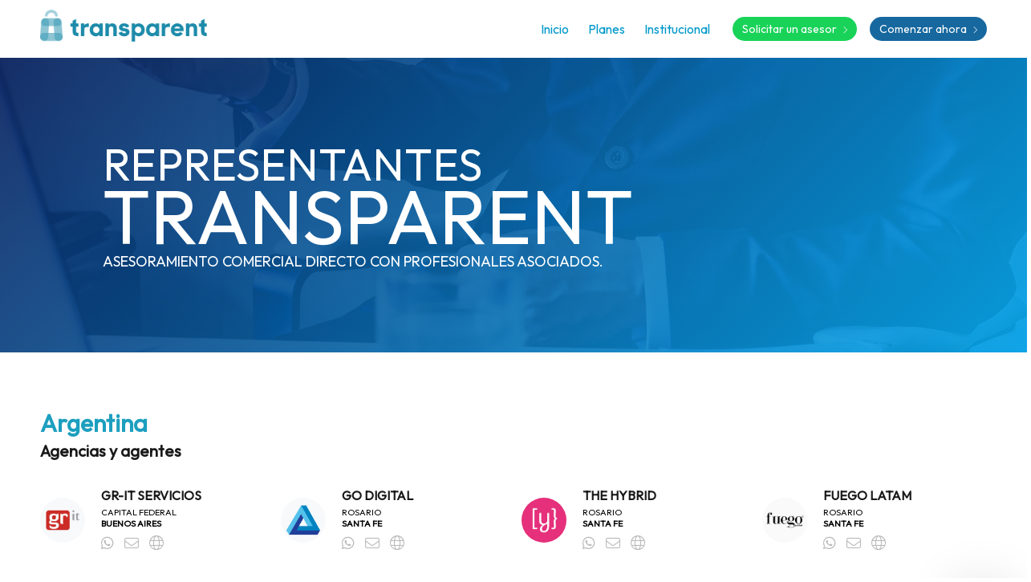

--- FILE ---
content_type: text/html; charset=UTF-8
request_url: https://latam.globaltransparent.net/paginas/representantes
body_size: 18094
content:
<!DOCTYPE html>
<html lang="es">
<head>

					
	<base href="https://latam.globaltransparent.net/">
	<meta http-equiv="Content-Type" content="text/html; charset=utf-8">
				<!-- Global site tag (gtag.js) - Google Analytics -->
			<script async src="https://www.googletagmanager.com/gtag/js?id=UA-33317648-49"></script>
			<script>
			window.dataLayer = window.dataLayer || [];
			function gtag(){dataLayer.push(arguments);}
			gtag('js', new Date());
			gtag('config', 'UA-33317648-49');
			</script>
	
	<title>REPRESENTANTES TRANSPARENT</title>
	
	<!-- Va resolviendo el DNS en paralelo .: Pablo Cubico :. -->
	<link rel="dns-prefetch" href="//fonts.googleapis.com">

	<meta name="keywords" content="e-comerce mayorista,e-comerce minorista,ecomerce mayorista,ecomerce minorista,sistemas de sincronizacion,sitios web rosario,transparent rosario,transparent desarrollos web,plataformas digitales,plataformas digitales rosario,tiendas virtuales mayorista,tiendas virtuales minorista,tiendas virtuales rosario,desarrollo para inmobiliarias,desarrollos web ,desarrollos web rosario,transparent ecomerce,transparent e-comerce,paginas web rosario,paginas web transparent,sincronizacion de sistemas de gestion ,desarrollos institucionales,desarrollos institucionales rosario,sitios institucionales ,sitios institucionales transparent,sitio web adaptable,sitios web administrables,tienda online rosario,tienda online transparent,soporte transparent,e-commerce mayorista,e-commerce minorista,ecommerce mayorista,ecommerce minorista,transparent ecommerce,transparent e-commerce,sitio transparent">
	<meta name="description" content="Somos Transparent, una empresa con más de 20 años de experiencia en desarrollo de sitios web institucionales, para bienes raíces y tiendas virtuales (e-commerce) para empresas mayoristas y minoristas. Estamos presentes en la Capital Federal y Rosario con representantes en distintos puntos de nuestro país.

Ofrecemos plataformas digitales permitiendo a las empresas explotar todo su potencial en la web para ofrecer y vender sus productos, cuidando la estética para aportar un excelente resultado.

Brindamos un producto que soluciona las necesidades de nuestros clientes, combinando funcionalidad, avances tecnológicos y soporte técnico de calidad.

Además, implementamos soluciones con resultados reales sobre la experiencia de nuestros clientes con la sincronización de su sistema de gestión, tanto para empresas minoristas como mayoristas.
">
	<meta name="author" content="Transparent">

	<link rel="icon" type="image/png" href="https://latam.globaltransparent.net/webfiles/latamsite/favicon.png?t=26012026">
	<link rel="shortcut icon" type="image/png" href="https://latam.globaltransparent.net/webfiles/latamsite/favicon.png?t=26012026">
	
	<meta name="viewport" content="width=device-width, initial-scale=1, shrink-to-fit=no">

	<!-- Loader -->
	<link rel="stylesheet" href="https://latam.globaltransparent.net/css/loader.css">
	
	<link rel="preload" as="font" type="font/woff2" crossorigin href="https://latam.globaltransparent.net/iconos/webfonts/fa-light-300.woff2" />
	<link rel="preload" as="font" type="font/woff2" crossorigin href="https://latam.globaltransparent.net/iconos/webfonts/fa-regular-400.woff2" />
	<link rel="preload" as="font" type="font/woff2" crossorigin href="https://latam.globaltransparent.net/iconos/webfonts/fa-brands-400.woff2" />
	<!-- FontAwesome -->
	<link rel="preload" href="https://latam.globaltransparent.net/iconos/css/all.min.css" as="style" onload="this.rel='stylesheet'">
	<!-- TEMA --> 
	<link rel="stylesheet" href="https://latam.globaltransparent.net/css/theme-v8.css">
	<!-- ESTILOS -->
	<link rel="stylesheet" href="https://latam.globaltransparent.net/webfiles/latamsite/estilos.css?t=1663967403" as="style">

	<!-- Fuente de configuración > Avanzada -->
	<link href="https://fonts.googleapis.com/css?family=Outfit:400&display=swap" rel="stylesheet">	<!-- FIN de Fuente de configuración > Avanzada -->


	<!-- JQUERY -->
	<script src="https://latam.globaltransparent.net/external/jquery/jquery.min.js"></script>

					
	<!-- HTML HEAD (personalizado) -->
	<!-- Facebook Pixel Code -->
<script>
!function(f,b,e,v,n,t,s)
{if(f.fbq)return;n=f.fbq=function(){n.callMethod?
n.callMethod.apply(n,arguments):n.queue.push(arguments)};
if(!f._fbq)f._fbq=n;n.push=n;n.loaded=!0;n.version="2.0";
n.queue=[];t=b.createElement(e);t.async=!0;
t.src=v;s=b.getElementsByTagName(e)[0];
s.parentNode.insertBefore(t,s)}(window,document,"script",
"https://connect.facebook.net/en_US/fbevents.js");
 fbq("init", "757484548466272"); 
fbq("track", "PageView");
fbq("track", "Contact");
</script>
<noscript>
 <img height="1" width="1" 
src="https://www.facebook.com/tr?id=757484548466272&ev=PageView
&noscript=1"/>
</noscript>
<!-- End Facebook Pixel Code -->	<!-- FIN HTML HEAD (personalizado) -->

	<!-- carga las dependencias del modulo inmuebles-->
		<!-- carga las dependencias del modulo inmuebles-->

			<!--alerts CSS -->
    	<link href="external/sweetalert/sweetalert.css" rel="stylesheet" type="text/css">

		<!-- Andan las opciones pero no muestra bien el HTML -->
		<script src="external/sweetalert/sweetalert.galarza.min.js"></script>
		<script src="external/sweetalert/jquery.sweet-alert.custom.js"></script>
	
	<style>
  /** define el color del theme-v5.css ***/
  :root {
    --color-primario: #0099ca;
    --color-primario-hover: #00ace4;
  }
  /** define el color del theme-v5.css ***/
  
  /** FUENTE **/
    html, body{font-family: 'Outfit', sans-serif!important;}
  /** FUENTE **/

  /* hasta aca es lo indispensable. de aca para abajo se puede borrar todo.
  /* hasta aca es lo indispensable. de aca para abajo se puede borrar todo.
  /* hasta aca es lo indispensable. de aca para abajo se puede borrar todo.
  /* hasta aca es lo indispensable. de aca para abajo se puede borrar todo.
  

  /** PRELOADER **/
  #loader-wrapper {background: #ffffff}
  #loader .dot, .lds-roller div:after, .lds-fs div, .lds-ellipsis div {background: #11a3c8; border:0!important;} 
  /** PRELOADER **/
  /** BUSCADOR PICASSO **/
  header .tt-color-scheme-04 .tt-header-row .tt-col-left {flex-grow:1;}
  header .tt-color-scheme-04 .tt-header-row .tt-col-left input {max-height:35px}
  header .tt-color-scheme-04 .tt-header-row .tt-col-left button {-webkit-border-top-left-radius: 0px; -webkit-border-bottom-left-radius: 0px; -moz-border-radius-topleft: 0px; -moz-border-radius-bottomleft: 0px; border-top-left-radius: 0px; border-bottom-left-radius: 0px; max-height:35px}
  header .tt-color-scheme-04 {background: #303030}
  header .tt-color-scheme-04 .tt-box-info ul li, header .tt-color-scheme-04 .tt-social-icon li a, header .tt-color-scheme-04 .tt-box-info ul li a, header .tt-color-scheme-04 .tt-box-info ul li a:hover {color: #888888; font-size:14px}
  header .tt-color-scheme-04 .tt-box-info ul li i, header .tt-color-scheme-04 .tt-social-icon li a:hover {color: #FFFFFF; text-decoration: underline}
  /** BUSCADOR PICASSO **/
  /** PREHEADER **/
  header .tt-color-scheme-01 {background: #303030}
  header .tt-box-info ul li, header .tt-color-scheme-01 .tt-social-icon li a, header .tt-color-scheme-01 .tt-box-info ul li a, header .tt-color-scheme-01 .tt-box-info ul li a:hover {color: #888888}
  header .tt-color-scheme-01 .tt-box-info ul li i, header .tt-color-scheme-01 .tt-social-icon li a:hover {color: #FFFFFF}
  /** PREHEADER **/
  /** HEADER DESKTOP **/
  .tt-header-bg {background: #ffffff}
  .tt-header-bg2 {background: #ffffff}
  .tt-desctop-menu:not(.tt-hover-02) li.dropdown > a {color: #0099ca}
  header .tt-dropdown-obj .tt-dropdown-toggle, header .tt-dropdown-obj .tt-dropdown-mic, .tt-menu-toggle i {color: #0099ca}
  .tt-desctop-menu:not(.tt-hover-02) li.dropdown > a:hover, .tt-desctop-menu:not(.tt-hover-02) li.dropdown.active > a {color: #00ace4}
  header .tt-dropdown-obj.active .tt-dropdown-toggle, body:not(.touch-device) .tt-desktop-header .tt-menu-toggle:hover i, header .tt-dropdown-obj .tt-dropdown-toggle:hover, header .tt-dropdown-obj .tt-dropdown-mic:hover {color: #00ace4}
      .tt-desctop-parent-search.tt-parent-box, .tt-desctop-parent-cart.tt-parent-box, .tt-desctop-parent-account.tt-parent-box.fc-pie-micuenta, .tt-stuck-parent-search.tt-parent-box, .tt-stuck-parent-cart.tt-parent-box, .tt-stuck-parent-account.tt-parent-box {display: none;}
    /** HEADER DESKTOP **/
  /** HEADER STUCK **/
  .stuck.tt-stuck-nav {background: #ffffff}
  .tt-stuck-nav .tt-desctop-menu nav > ul li.dropdown > a, header .stuck.tt-stuck-nav .tt-dropdown-obj .tt-dropdown-toggle, header .stuck.tt-stuck-nav .tt-dropdown-obj .tt-dropdown-mic {color: #0099ca}
  .tt-stuck-nav .tt-desctop-menu nav > ul li.dropdown > a:hover, header .stuck.tt-stuck-nav .tt-dropdown-obj .tt-dropdown-toggle:hover, header .stuck.tt-stuck-nav .tt-dropdown-obj .tt-dropdown-mic:hover {color: #00ace4}
  /** HEADER STUCK **/
  /** HEADER MOBILE **/
  header .tt-mobile-header {background: #ffffff}
  @media (max-width: 1024px) {
    header .tt-cart .tt-dropdown-toggle .tt-badge-cart {background: #00ace4; color:#ffffff;}
  }
  @media (min-width: 1025px) {
    header .tt-cart .tt-dropdown-toggle .tt-badge-cart {
          
      background: #00ace4; color:#ffffff;
            }
  }
  
  .tt-mobile-header .tt-top-line {border-top: 1px solid #eeeeee;}
  header .tt-mobile-header .tt-dropdown-obj .tt-dropdown-toggle, header .tt-mobile-header .tt-dropdown-obj .tt-dropdown-mic, .tt-mobile-header .tt-menu-toggle i, header .tt-menu-toggle:after {color: #0099ca}
  header .tt-mobile-header .tt-dropdown-obj .tt-dropdown-toggle:hover, header .tt-mobile-header .tt-dropdown-obj .tt-dropdown-mic:hover, .tt-mobile-header .tt-menu-toggle:hover i, header .tt-menu-toggle:hover:after {color: #00ace4}
  /** HEADER MOBILE **/
  /** PANELES **/
  @media (max-width: 1024px) {
    header .tt-search .search-results ul > li a .thumbnail {border-right: 2px solid #FFFFFF}
    header .tt-search .tt-dropdown-menu:before {background: #FFFFFF}
  }
  .tt-desctop-menu .dropdown .dropdown-menu, .panel-menu, .mmpanels, .mmpanels > .mmpanel, header .tt-search .search-results, header .tt-dropdown-obj .tt-dropdown-menu {background: #FFFFFF}
  .tt-cart-btn .tt-item a.btn.btn-border.tt-hidden-desctope {border: 2px solid #191919; color: #191919}
  .tt-cart-btn .tt-item a.btn.btn-border.tt-hidden-desctope:hover {border:0; background: #303030; color: #FFFFFF}
  .tt-cart-btn .tt-item a#btn-pagar-carrito {background: #191919; color: #FFFFFF}
  .tt-cart-btn .tt-item a#btn-pagar-carrito:hover {background: #303030}
  header .tt-cart .tt-cart-layout .tt-cart-content .tt-cart-total-row {border-top: 1px solid #EEEEEE;}
  header .tt-dropdown-obj:not(.tt-search) .tt-mobile-add, .panel-menu .mm-prev-level, .panel-menu li.mm-close-parent .mm-close {border-bottom: 1px solid #EEEEEE;}
  header .tt-cart .tt-cart-layout .tt-cart-content .tt-cart-list .tt-item .tt-item-descriptions .tt-quantity, header .tt-cart .tt-cart-layout .tt-cart-content .tt-cart-list .tt-item-close .tt-btn-close:before, header .tt-cart .tt-cart-layout .tt-cart-content .tt-cart-list .tt-item .tt-item-descriptions .tt-add-info li, header .tt-cart .tt-cart-layout .tt-cart-content .tt-cart-list .tt-item a:not([class]) .tt-title, header .tt-cart .tt-cart-layout .tt-cart-content .tt-cart-total-row .tt-cart-total-title, .tt-cart-list, header .tt-account .tt-dropdown-menu .tt-dropdown-inner ul li a, header .tt-account .tt-dropdown-menu .tt-dropdown-inner ul li a i, header .tt-dropdown-obj:not(.tt-search) .tt-mobile-add .tt-close:before, header .tt-dropdown-obj:not(.tt-search) .tt-mobile-add .tt-close, header .tt-dropdown-obj:not(.tt-search) .tt-mobile-add .tt-title, .panel-menu #mm0.mmpanel a:not(.mm-close):after, .panel-menu .mm-next-level:after, .panel-menu .mm-prev-level:before, .panel-menu .mm-prev-level, .panel-menu ul li a, .panel-menu .mm-next-level, .panel-menu .mm-close, .panel-menu li.mm-close-parent .mm-close:before, .panel-menu li.mm-close-parent .mm-close, .panel-menu #mm0.mmpanel a:not(.mm-close), .tt-desctop-menu .tt-title-submenu, .tt-desctop-menu .tt-title-submenu a, .dropdown-menu .tt-col-list a, .btn-link-02:hover, .tt-desctop-menu .tt-megamenu-submenu > li > a {color: #191919}
  header .tt-cart .tt-cart-layout .tt-cart-content .tt-cart-total-row .tt-cart-total-price, header .tt-cart .tt-cart-layout .tt-cart-content .tt-cart-list .tt-item .tt-item-descriptions .tt-price, header .tt-cart .tt-cart-layout .tt-cart-content .tt-cart-list .tt-item-close .tt-btn-close:before, header .tt-cart .tt-cart-layout .tt-cart-content .tt-cart-list .tt-item-close .tt-btn-close:hover:before, header .tt-cart .tt-cart-layout .tt-cart-content .tt-cart-list .tt-item a:not([class]):hover .tt-title, header .tt-account .tt-dropdown-menu .tt-dropdown-inner ul li a:hover > i, header .tt-account .tt-dropdown-menu .tt-dropdown-inner ul li a:hover, header .tt-account .tt-dropdown-menu .tt-dropdown-inner ul li a:hover [class^="icon-"], header .tt-dropdown-obj:not(.tt-search) .tt-mobile-add .tt-close:hover, header .tt-dropdown-obj:not(.tt-search) .tt-mobile-add .tt-close:hover:before,  .panel-menu .mm-next-level:hover, .panel-menu .mm-prev-level:hover, .panel-menu .mm-prev-level:hover:before, .panel-menu .mm-next-level:hover:after, .panel-menu ul li a:hover, .panel-menu #mm0.mmpanel a:not(.mm-close):hover, .panel-menu #mm0.mmpanel a:not(.mm-close):hover:after, .panel-menu li.mm-close-parent .mm-close:hover:before, .tt-desctop-menu .tt-title-submenu:hover, .panel-menu li.mm-close-parent .mm-close:hover, .dropdown-menu .tt-col-list a:hover, .btn-link-02, .tt-desctop-menu .tt-megamenu-submenu > li > a:hover, .tt-desctop-menu .tt-megamenu-submenu > li.active > a {color: #303030}
  header .tt-cart .tt-cart-layout .tt-cart-content .tt-cart-total-row .tt-cart-total-price .t-decimal:after, header .tt-cart .tt-cart-layout .tt-cart-content .tt-cart-list .tt-item .tt-item-descriptions .tt-price .t-decimal:after {border-bottom: 1px solid #303030}
  .precio-oferta {color: #2879fe}
  .precio-oferta .t-decimal:after {border-bottom: 1px solid #2879fe;}
  .tt-price-tachado .old-price, .mobile-cat-tit, .mobile-marca-tit {color: #BBBBBB}
  .tt-price-tachado .old-price .t-decimal:after {border-bottom: 1px solid #BBBBBB;}
  header .tt-search .tt-dropdown-menu .tt-btn-close, header .tt-search .tt-dropdown-menu .tt-search-input, header .tt-search .tt-dropdown-menu .tt-info-text {color: #191919}
  header .tt-search .tt-dropdown-menu .tt-btn-search {color: #191919}
  header .tt-search .search-results ul > li a .tt-description .tt-title {color: #191919}
  header .tt-search .tt-view-all {color: #191919}
  header .tt-search .search-results ul li a:hover > .tt-description .tt-title {color: #303030}
  header .tt-search .tt-view-all:hover {color: #303030}
  header .tt-search .tt-dropdown-menu .tt-btn-close:hover {color: #303030}
  header .tt-search .tt-dropdown-menu .tt-btn-search:hover {color: #303030}
  header .tt-search .tt-dropdown-menu .tt-search-input {border-bottom: 1px solid #EEEEEE}
  header .tt-search .tt-dropdown-menu .tt-search-input:not(focus)::-webkit-input-placeholder {color:#191919; text-transform: uppercase;}
  header .tt-search .tt-dropdown-menu .tt-search-input:not(focus)::-moz-placeholder {color: #191919; text-transform: uppercase;}
  header .tt-search .tt-dropdown-menu .tt-search-input:not(focus):-moz-placeholder {color: #191919; text-transform: uppercase;}
  header .tt-search .tt-dropdown-menu .tt-search-input:not(focus):-ms-input-placeholder {color: #191919; text-transform: uppercase;}
  header #buscador-header::placeholder {color: #191919!important; text-transform: uppercase;}
  /** PANELES **/
  /** FOOTER TOP **/
  @media (min-width: 790px) {
  footer .tt-footer-default .tt-newsletter .tt-collapse-title, footer .tt-footer-center .tt-newsletter i.font-70 {color: #fafafa}
  footer .tt-color-scheme-02, footer .tt-color-scheme-03 {background: #11a3c8}
  footer .tt-color-scheme-02 .tt-social-icon li a, footer .tt-color-scheme-03 .tt-social-icon li a, footer .tt-footer-center .tt-newsletter .tt-collapse-content p {color: #fafafa;}
  footer .tt-color-scheme-02 .tt-social-icon li a:hover, footer .tt-color-scheme-03 .tt-social-icon li a:hover, footer .tt-footer-center .tt-newsletter .tt-collapse-title {color: #ffffff}
  footer .tt-newsletter form .btn {color: #ffffff; background: #09576a}
  footer .tt-newsletter form .btn:hover {background: #0d7d99}
  }
  /** FOOTER TOP **/
  /** FOOTER MID **/
  @media (max-width: 789px) {
    footer .tt-mobile-collapse .tt-collapse-title {border-bottom: 1px solid #bfd7db}
    footer, footer .tt-footer-col, footer .tt-footer-center {background: #cfe1e4}
    footer, footer .tt-footer-col, footer .tt-footer-center, footer .tt-list li a, footer .tt-social-icon li a, footer address a:hover {color: #333333}
    footer .tt-list li a:hover, footer .tt-social-icon li a:hover,  footer address a {color: #13b6e0}
    footer .tt-mobile-collapse .tt-collapse-title, footer .tt-mobile-collapse .tt-collapse-title:before {color: #333333}
    footer address span {color: #666666}
    footer .tt-newsletter form .btn {color: #ffffff; background: #303030}
    footer .tt-newsletter form .btn:hover {background: #000000}
  }
  @media (min-width: 790px) {
    footer .tt-color-scheme-01 {background: #0d7d99 ;
            }
    footer .tt-color-scheme-01 .tt-list li a, footer .tt-color-scheme-01 .tt-social-icon li a, footer .tt-color-scheme-01 .tt-mobile-collapse .tt-collapse-content .tt-list li a, footer .tt-color-scheme-01 .tt-collapse-content, footer .tt-color-scheme-01 .tt-collapse-content a:hover {color: #fafafa}
    footer .tt-color-scheme-01 .tt-list li a:hover, footer .tt-color-scheme-01 .tt-social-icon li a:hover, footer .tt-color-scheme-01 .tt-mobile-collapse .tt-collapse-content .tt-list li a:hover, footer .tt-color-scheme-01 .tt-collapse-content a {color: #ffffff}
    footer .tt-color-scheme-01 .tt-collapse-title {color: #d3eaf9}
    footer .tt-color-scheme-01 address span {color: #eeeeee}
  }
  /** FOOTER MID **/
  /** FOTTER BOT **/
  @media (min-width: 790px) {
    footer .tt-footer-custom {background: #ffffff}
    footer .tt-footer-custom .tt-box-copyright {color: #13b7e0}
  }
  @media (max-width: 789px) {
    footer .tt-footer-custom:last-child {background: #ffffff}
    footer .tt-footer-custom .tt-box-copyright {color: #13b7e0}
  }
  /** FOOTER BOT **/
  /** categorias para moviles de a una o de a dos, ajuste de texto automatico**/
    /** categorias para moviles de a una o de a dos, ajuste de texto automatico**/
  /** SLIDER CORTO **/
    /** bolitas **/
  @media (max-width: 990px) and (min-width: 891px) {.slider-revolution .tp-bullets {bottom: 8%!important}}
  @media (max-width: 890px) and (min-width: 790px) {.slider-revolution .tp-bullets {bottom: 13%!important}}
  @media (max-width: 789px) and (min-width: 718px) {.slider-revolution .tp-bullets {bottom: 10%!important}}
  @media (max-width: 717px) and (min-width: 647px) {.slider-revolution .tp-bullets {bottom: 15%!important}}
  @media (max-width: 646px) and (min-width: 576px) {.slider-revolution .tp-bullets {bottom: 20%!important}}
  /** fin bolitas **/
  @media (max-width: 360px) {
    .slider-revolution, .tp-banner-container, .tp-banner, .slotslide div {max-height: 152px!important; height: 152px!important;}
  }
  @media (max-width: 475px) and (min-width: 361px) {
    .slider-revolution, .tp-banner-container, .tp-banner, .slotslide div {max-height: 200px!important; height: 200px!important;}
  }
  @media (max-width: 575px) and (min-width: 476px) {
    .slider-revolution, .tp-banner-container, .tp-banner, .slotslide div {max-height: 230px!important; height: 230px!important;}
  }
  @media (max-width: 789px) and (min-width: 576px) {
    .slider-revolution, .tp-banner-container, .tp-banner, .slotslide div {max-height: 320px!important; height: 320px!important;}
  }
  @media (max-width: 1399px) and (min-width: 790px) {
    .slider-revolution, .tp-banner-container, .tp-banner {max-height: 400px!important; height: 400px!important;}
  }
  @media (max-width: 1679px) and (min-width: 1400px) {
    .slider-revolution, .tp-banner-container, .tp-banner {max-height: 500px!important; height: 500px!important;}
  }
  @media (min-width: 1680px) {
    .slider-revolution, .tp-banner-container, .tp-banner {max-height: 550px!important; height: 550px!important;}
  }
    /** SLIDER CORTO **/
  /** ADJUNTO EN EL FORMULARIO DE CONTACTO **/
      .contact-form textarea {height: 212px;}
    /** ADJUNTO EN EL FORMULARIO DE CONTACTO **/
  /** BTNS ACCESO **/
  .btns-acceso {background:#191919!important; color:#FFFFFF!important;}
  .btns-acceso:hover {background:#303030!important;}
  @media (min-width: 1025px) {
    .btn.btns-acceso {padding: 17px 14px 16px 12px!important; margin-left:10px;}
    .btn.btns-acceso i {font-size: 19px!important; margin-right:9px!important}
  }
  /** BTNS ACCESO **/
  /** AVISO DE COOKIES**/
    /** AVISO DE COOKIES**/


/*** OCULTAR ELEMENTOS PARA CARRITO V2 ****************************/
/*** FIN - OCULTAR ELEMENTOS PARA CARRITO V2 ****************************/

</style>

</head>
<body>
	<!-- HTML BODY (personalizado) -->
		<!-- FIN BODY HEAD (personalizado) -->



	


<header>
						<!-- tt-mobile menu -->
	<nav class="panel-menu">
					<!-- BANNERS POSICION 1000 - BOTONERA MOBILE -->
			<ul>
  <li>
    <a href="./">INICIO</a>
  </li>
  <li>
    <a href="./paginas/planes">PLANES</a>
  </li>
  <!--
  <li>
    <a href="https://site.transparent.com.ar/novedades/">NOVEDADES</a>
  </li>
	-->
    <li>
    <a href="javascript:void()">INSTITUCIONAL</a>
    <ul>
      <li>
        <a href="./paginas/institucional">EMPRESA</a>
      </li>
      <li>
        <a href="./paginas/representantes">REPRESENTANTES</a>
      </li>
      <li>
        <a href="./novedades/tag/INTEGRACIONES">INTEGRACIONES</a>
      </li>
      	  
      <li>
        <a href="./novedades/tag/SINCRONIZACION_CON_SISTEMAS">SINCRONIZACIÓN CON SISTEMAS</a>
      </li>
      <li>
        <a href="./novedades/tag/PREGUNTAS_FRECUENTES">PREGUNTAS FRECUENTES</a>
      </li>
    </ul>
  </li>
  <li>
    <a href="./contacto">CONTACTO</a>
  </li>
</ul>			<!-- FIN BANNERS POSICION 1000 - BOTONERA MOBILE  -->
				<div class="mm-navbtn-names">
			<div class="mm-closebtn"><span id="boton-menu-cerrar"><span>Cerrar</span></span></div>
			<div class="mm-backbtn"><span id="boton-menu-volver"><span>Volver</span></span></div>
		</div>
	</nav>
	<!-- tt-mobile-header -->

	<div class="tt-mobile-header">
		<div class="container-fluid">
			<div class="tt-header-row">
				<div class="tt-mobile-parent-menu">
					<div class="tt-menu-toggle">
						<i class="fal fa-bars"></i>
					</div>
				</div>
				<!-- microfono -->
									<div class="tt-mobile-parent-multi tt-parent-box"></div>
								<!-- /microfono (alto hdp le dejaste currency...) -->
				<!-- search -->
				<div class="tt-mobile-parent-search tt-parent-box"></div>
				<!-- /search -->
				<!-- cart -->
				<div class="tt-mobile-parent-cart tt-parent-box"></div>
				<!-- /cart -->
				<!-- account -->
				<div class="tt-mobile-parent-account tt-parent-box"></div>
				<!-- /account -->
			</div>
		</div>
		<div class="container-fluid tt-top-line">
			<div class="row">
				<div class="tt-logo-container">
					<!-- mobile logo -->
					<a class="tt-logo tt-logo-alignment" href="./">
							<img src="https://latam.globaltransparent.net/webfiles/latamsite/logo.png?t=1651166580" alt="REPRESENTANTES TRANSPARENT">
					</a>
					<!-- /mobile logo -->
				</div>
			</div>
		</div>
	</div>
	<!-- tt-desktop-header -->
	<div class="tt-desktop-header">
		<div class="tt-header-bg">
			<div class="container">
				<div class="tt-header-holder">
																	<div class="tt-col-obj tt-obj-logo ">
							<!-- logo -->
							<a class="tt-logo tt-logo-alignment" href="./">
								<img src="https://latam.globaltransparent.net/webfiles/latamsite/logo.png?t=1651166580" alt="REPRESENTANTES TRANSPARENT">
							</a>
							<!-- /logo -->
						</div>
																												<div class="tt-col-obj tt-obj-menu obj-aligment-right">
							<!-- tt-menu -->
							<div class="tt-desctop-parent-menu tt-parent-box">
								<div class="tt-desctop-menu">
									<nav>
																							<!-- BANNERS POSICION 1001 - BOTONERA DESKTOP -->
												<ul>
  <li class="dropdown">
    <a class="tt-logo-2 tt-logo-alignment" href="./"><img src="https://transparent.com.ar/webfiles/site/logo.png" alt="" class="loading" data-was-processed="true"></a>
  </li>
  <li class="dropdown">
    <a href="./">Inicio</a>
  </li>
  <li class="dropdown">
    <a href="./paginas/planes">Planes</a>
  </li>
	<!--
  <li class="dropdown">
    <a href="./novedades/">Novedades</a>
  </li>
  -->
  <li class="dropdown tt-megamenu-col-01 tt-submenu">
  <a href="javascript:void(0)">Institucional</a>
  <div class="dropdown-menu">
    <div class="row">
      <div class="col-sm-12">
        <div class="row tt-col-list">
          <div class="col-sm-12">
            <b class="tt-title-submenu font-weight-bold">
              Sobre nosotros
            </b>
          </div>
          <div class="col-sm-12 mt-0">
            <ul class="tt-megamenu-submenu">
              <li class="1o"><a href="./paginas/institucional">Empresa</a></li>
              <li><a href="./paginas/representantes">Representantes</a></li>
              <li><a href="./novedades/tag/INTEGRACIONES">Integraciones</a></li>
              <li><a href="./novedades/tag/SINCRONIZACION_CON_SISTEMAS">Sincronización con sistemas</a></li>
              <li><a href="./novedades/tag/PREGUNTAS_FRECUENTES">Preguntas frecuentes</a></li>
            </ul>
          </div>
        </div>
      </div>
    </div>
  </div>
</li>
 
  <li class="pl-3">
    <a href="https://api.whatsapp.com/send?phone=5493415067500" class="btn-asesor" target="_blank" data-text="Comenzar ahora" style="background-color: rgb(25, 211, 89);" onmouseover="this.style.backgroundColor='#21e564'" onmouseout="this.style.backgroundColor='#19d359'">Solicitar un asesor <i class="fal fa-chevron-right ml-1 font-10"></i></a>
  </li>
  <li class="pl-3">
    <a href="https://transparent.com.ar/paginas/planes" class="btn-asesor" data-text="Comenzar ahora" style="background-color: rgb(22, 104, 159);" onmouseover="this.style.backgroundColor='#1d9bcc'" onmouseout="this.style.backgroundColor='#16689f'">Comenzar ahora <i class="fal fa-chevron-right ml-1 font-10"></i></a>
  </li>
</ul>												<!-- FIN BANNERS POSICION 1001 - BOTONERA DESKTOP  -->
																				</nav>
								</div>
							</div>
							<!-- /tt-menu -->
						</div>
																															</div>
			</div>
		</div>
			</div>
			<!-- stuck nav -->
		<div class="tt-stuck-nav">
			<div class="container">
				<div class="tt-header-row ">
					<div class="tt-stuck-parent-menu"></div>
					<div class="tt-stuck-parent-multi tt-parent-box"></div>					<div class="tt-stuck-parent-search tt-parent-box"></div>
					<div class="tt-stuck-parent-cart tt-parent-box"></div>
					<div class="tt-stuck-parent-account tt-parent-box"></div>
				</div>
			</div>
		</div>
	</header>

<!-- TEMA UNA COLUMNA -->
<div id="tt-pageContent" class="css-pagina-1col representantes">
	<div class="tt-breadcrumb" id="bread-pagina">
		<div class="container">
			<ul>
				<li><a href="./" id="breadcrumb-inicio"><span>Inicio</span></a></li>
				<li>REPRESENTANTES TRANSPARENT</li>
			</ul>
		</div>
	</div>
			<!-- Slider Revolution CSS Files -->
<link rel="stylesheet" type="text/css" href="https://latam.globaltransparent.net/external/revolution/css/settings.css">
<link rel="stylesheet" type="text/css" href="https://latam.globaltransparent.net/external/revolution/css/layers.css">
<link rel="stylesheet" type="text/css" href="https://latam.globaltransparent.net/external/revolution/css/navigation.css">

<!-- Core jQuery Script -->

<!-- Slider Revolution core JavaScript files -->
<script type="text/javascript" src="https://latam.globaltransparent.net/external/revolution/js/jquery.themepunch.tools.min.js"></script>
<script type="text/javascript" src="https://latam.globaltransparent.net/external/revolution/js/jquery.themepunch.revolution.min.js"></script>
<script type="text/javascript" src="https://latam.globaltransparent.net/external/revolution/js/extensions/revolution.extension.slideanims.min.js"></script>
<script type="text/javascript" src="https://latam.globaltransparent.net/external/revolution/js/extensions/revolution.extension.navigation.min.js"></script>
<script type="text/javascript" src="https://latam.globaltransparent.net/external/revolution/js/extensions/revolution.extension.carousel.min.js"></script>
      
<div class="rev_slider_wrapper fullwidthbanner-container">

  <!-- the ID here will be used in the JavaScript below to initialize the slider -->
  <div id="rev_slider_1" class="rev_slider fullwidthabanner" data-version="5.4.5" style="display:none">

      <ul>
                                        
          <li 
                          data-transition="slotslide-vertical" data-slotamount="15" data-masterspeed="200" data-saveperformance="off" data-title="Slide"
                      >
              <!-- SLIDE'S MAIN BACKGROUND IMAGE -->
              
                <img src="https://latam.globaltransparent.net/webfiles/latamsite/slider/34/1_1920x800.jpg" alt="Slide" class="rev-slidebg">

              

              <div class="slider-filter" style="
                                background: linear-gradient(135deg, rgba(0,25,88,0.88) 0%, rgba(0,168,241,0.88) 100%)
                                ">
              </div>

              
              <div class="tp-caption1 fullscreenvideo  z-3" data-x="left" data-y="center">
                <!--si hay titulo-->
                
                  <!--calcula cantidad de caracteres-->
                                    
                  <!--calcula cantidad de caracteres-->

                                    <div class="f-slider-2 tp-caption1-wd-1  tt-align-left" 
                        style="color:
                                              #ffffff                      ;">        
                    <span>REPRESENTANTES</span>
                  </div>


                                <!--si hay titulo-->

                <!--si hay copete-->
                
                  <!--calcula cantidad de caracteres-->
                                    
                  <!--calcula cantidad de caracteres-->

                  <div class="f-slider-1 tp-caption1-wd-2  tt-align-left"
                    style="color:
                                              #ffffff                      ;">        
                    <span>TRANSPARENT</span>
                  </div>


                                <!--si hay copete-->

                <!--si hay texto-->
                
                  <!--calcula cantidad de caracteres-->
                                    
                  <!--calcula cantidad de caracteres-->

                  <div class="f-slider-3 tp-caption1-wd-3  tt-align-left"
                    style="color:
                                              #ffffff                      ;">        
                    <span>ASESORAMIENTO COMERCIAL DIRECTO CON PROFESIONALES ASOCIADOS.</span>
                  </div>


                                <!--si hay texto-->

                              </div>
          </li>
        
          
                    
      </ul>

  </div>

</div>

<script type="text/javascript">

  /* https://learn.jquery.com/using-jquery-core/document-ready/ */
  jQuery(document).ready(function() {

      /* initialize the slider based on the Slider's ID attribute */
      jQuery('#rev_slider_1').show().revolution({
  
          delay: 5000,
          /* SI ACTIVAS ESTO SE CONVIERTE EN CAROUSEL
          sliderType: 'carousel',
 
          carousel: {
      
              maxVisibleItems: 0,
              space: 0,
              infinity: 'on',
              stretch: 'on',
      
              border_radius: '0px',
              horizontal_align: 'center',
      
              fadeout: 'off',
              vary_fade: 'off',
      
              vary_rotation: 'off',
              maxRotation: 0,
      
              vary_scale: 'off',
              minScale: 0
      
          },
          SI ACTIVAS ESTO SE CONVIERTE EN CAROUSEL - FIN */

          /* options are 'auto', 'fullwidth' or 'fullscreen' */
          sliderLayout: 'auto',
          
          responsiveLevels: [1920, 1024, 870, 480],
          gridwidth:[1920, 1024, 870, 480],
          gridheight: [550, 300, 250, 150],
          
      
          /* [DESKTOP, LAPTOP, TABLET, SMARTPHONE] */
          visibilityLevels:[1920, 1024, 870, 480],

          
          /* RESPECT ASPECT RATIO */
          autoHeight: 'on'

      });
  });
</script>
		<div class="container-indent" id="pagina-html">
		<div class="container">
														</div>
					<div class="container">
  <div class="row tt-services-listing mt-0">
    <div class="col-12">
      <h3 class="mt-3 pb-0"><b>Argentina</b></h3>
      <h5 class="mt-0 pb-0"><b>Agencias y agentes</b></h5>
    </div>
    <!--ITEM -->
    <div class="col-xs-12 col-md-6 col-lg-3">
      <div class="tt-services-block">
        <div class="staff-div">
          <img src="https://transparent.com.ar/webfiles/site/actualizar/grit.jpg" class="staff-img loading" data-was-processed="true">
        </div>
        <div class="tt-col-description">
          <h4 class="tt-title mb-1"><b>GR-IT SERVICIOS</b></h4>
          <div class="subtt">CAPITAL FEDERAL<br>
            <b class="fw900">BUENOS AIRES</b>
          </div>		
          <div class="pg-horarios">
            <a href="https://api.whatsapp.com/send?phone=5491136634000" target="_blank" class="mr-1"><i class="fab fa-whatsapp"></i></a>
            <a href="mailto:gerencia@gr-it.com.ar" target="_blank" class="mr-1"><i class="fal fa-envelope"></i></a>
            <a href="http://gr-it.com.ar/" target="_blank" class="mr-1"><i class="fal fa-globe"></i></a>
          </div>
        </div>
      </div>
    </div>
    <!--FIN ITEM -->
    <!--ITEM -->
    <div class="col-xs-12 col-md-6 col-lg-3">
      <div class="tt-services-block">
        <div class="staff-div">
          <img src="https://transparent.com.ar/webfiles/site/actualizar/go-digital.jpg" class="staff-img loading" data-was-processed="true">
        </div>
        <div class="tt-col-description">
          <h4 class="tt-title mb-1"><b>GO DIGITAL</b></h4>
          <div class="subtt">ROSARIO<br>
            <b class="fw900">SANTA FE</b>
          </div>
          <div class="pg-horarios">
            <a href="https://api.whatsapp.com/send?phone=5493416607405" target="_blank" class="mr-1"><i class="fab fa-whatsapp"></i></a>
            <a href="mailto:mariano@godigitalrosario.com" target="_blank" class="mr-1"><i class="fal fa-envelope"></i></a>
            <a href="http://godigitalrosario.com/" target="_blank" class="mr-1"><i class="fal fa-globe"></i></a>
          </div>
        </div>
      </div>
    </div>
    <!--FIN ITEM -->

    <!--ITEM -->
    <div class="col-xs-12 col-md-6 col-lg-3">
      <div class="tt-services-block">
        <div class="staff-div">
          <img src="https://transparent.com.ar/webfiles/site/actualizar/thehybrid.jpg" class="staff-img loading" data-was-processed="true">
        </div>
        <div class="tt-col-description">
          <h4 class="tt-title mb-1"><b>THE HYBRID</b></h4>
          <div class="subtt">ROSARIO<br>
            <b class="fw900">SANTA FE</b>
          </div>
          <div class="pg-horarios">
            <a href="https://api.whatsapp.com/send?phone=5493413143846" target="_blank" class="mr-1"><i class="fab fa-whatsapp"></i></a>
            <a href="mailto:hello@thehybrid.digital" target="_blank" class="mr-1"><i class="fal fa-envelope"></i></a>
            <a href="https://thehybrid.digital" target="_blank" class="mr-1"><i class="fal fa-globe"></i></a>
          </div>
        </div>
      </div>
    </div>
    <!--FIN ITEM -->
        <!--ITEM -->
    <div class="col-xs-12 col-md-6 col-lg-3">
      <div class="tt-services-block">
        <div class="staff-div">
          <img src="https://transparent.com.ar/webfiles/site/actualizar/fuegolatam.jpg" class="staff-img loading" data-was-processed="true">
        </div>
        <div class="tt-col-description">
          <h4 class="tt-title mb-1"><b>FUEGO LATAM</b></h4>
          <div class="subtt">ROSARIO<br>
            <b class="fw900">SANTA FE</b>
          </div>
          <div class="pg-horarios">
            <a href="https://api.whatsapp.com/send?phone=543416468841" target="_blank" class="mr-1"><i class="fab fa-whatsapp"></i></a>
            <a href="mailto:nacho@fuegolatam.com" target="_blank" class="mr-1"><i class="fal fa-envelope"></i></a>
            <a href="https://fuegolatam.com/" target="_blank" class="mr-1"><i class="fal fa-globe"></i></a>
          </div>
        </div>
      </div>
    </div>
    <!--FIN ITEM -->
        <!--ITEM -->
    <div class="col-xs-12 col-md-6 col-lg-3">
      <div class="tt-services-block">
        <div class="staff-div">
          <img src="https://transparent.com.ar/webfiles/site/actualizar/pavetto.jpg" class="staff-img loading" data-was-processed="true">
        </div>
        <div class="tt-col-description">
          <h4 class="tt-title mb-1"><b>PAVETTO S.A.</b></h4>
          <div class="subtt">ROSARIO<br>
            <b class="fw900">SANTA FE</b>
          </div>
          <div class="pg-horarios">
            <a href="https://api.whatsapp.com/send?phone=5493416949381" target="_blank" class="mr-1"><i class="fab fa-whatsapp"></i></a>
            <a href="mailto:ventas@pavetto.com" target="_blank" class="mr-1"><i class="fal fa-envelope"></i></a>
            <a href="https://pavetto.com/" target="_blank" class="mr-1"><i class="fal fa-globe"></i></a>
          </div>
        </div>
      </div>
    </div>
    <!--FIN ITEM -->
    <!--ITEM -->
    <div class="col-xs-12 col-md-6 col-lg-3">
      <div class="tt-services-block">
        <div class="staff-div">
          <img src="https://transparent.com.ar/webfiles/site/actualizar/abc.jpg" class="staff-img loading" data-was-processed="true">
        </div>
        <div class="tt-col-description">
          <h4 class="tt-title mb-1"><b>ABC GROUP</b></h4>
          <div class="subtt">ROSARIO<br>
            <b class="fw900">SANTA FE</b>
          </div>
          <div class="pg-horarios">
            <a href="https://api.whatsapp.com/send?phone=5493414201444" target="_blank" class="mr-1"><i class="fab fa-whatsapp"></i></a>
            <a href="mailto:emanuel@abcgroupconsultora.com" target="_blank" class="mr-1"><i class="fal fa-envelope"></i></a>
            <a href="https://abcgroupconsultora.com/" target="_blank" class="mr-1"><i class="fal fa-globe"></i></a>
          </div>
        </div>
      </div>
    </div>
    <!--FIN ITEM -->
   
    <!--ITEM -->
    <div class="col-xs-12 col-md-6 col-lg-3">
      <div class="tt-services-block">
        <div class="staff-div">
          <img src="https://transparent.com.ar/webfiles/site/actualizar/krea-arte.jpg" class="staff-img loading" data-was-processed="true">
        </div>
        <div class="tt-col-description">
          <h4 class="tt-title mb-1"><b>KREE ARTE</b></h4>
          <div class="subtt">SANTA FE<br>
            <b class="fw900">SANTA FE</b>
          </div>
          <div class="pg-horarios">
            <a href="https://api.whatsapp.com/send?phone=5493425988720" target="_blank" class="mr-1"><i class="fab fa-whatsapp"></i></a>
            <a href="mailto:marketingkreearte@gmail.com" target="_blank" class="mr-1"><i class="fal fa-envelope"></i></a>
          </div>
        </div>
      </div>
    </div>
    <!--FIN ITEM -->

    <!--ITEM -->
    <div class="col-xs-12 col-md-6 col-lg-3">
      <div class="tt-services-block">
        <div class="staff-div">
          <img src="https://transparent.com.ar/webfiles/site/actualizar/las-tuertas.jpg" class="staff-img loading" data-was-processed="true">
        </div>
        <div class="tt-col-description">
          <h4 class="tt-title mb-1"><b>LAS TUERTAS</b></h4>
          <div class="subtt">VENADO TUERTO<br>
            <b class="fw900">SANTA FE</b>
          </div>
          <div class="pg-horarios">
            <a href="https://api.whatsapp.com/send?phone=5493462575084" target="_blank" class="mr-1"><i class="fab fa-whatsapp"></i></a>
          </div>
        </div>
      </div>
    </div>
    <!--FIN ITEM -->
    <!--ITEM -->
    <div class="col-xs-12 col-md-6 col-lg-3">
      <div class="tt-services-block">
        <div class="staff-div">
          <img src="https://transparent.com.ar/webfiles/site/actualizar/zulu.jpg" class="staff-img loading" data-was-processed="true">
        </div>
        <div class="tt-col-description">
          <h4 class="tt-title mb-1"><b>ZULU</b></h4>
          <div class="subtt">CÓRDOBA CAPITAL<br>
            <b class="fw900">CÓRDOBA</b>
          </div>
          <div class="pg-horarios">
            <a href="https://api.whatsapp.com/send?phone=5493512015857" target="_blank" class="mr-1"><i class="fab fa-whatsapp"></i></a>
            <a href="mailto:consultas@zulu.com.ar" target="_blank" class="mr-1"><i class="fal fa-envelope"></i></a>
            <a href="https://www.zulu.com.ar/" target="_blank" class="mr-1"><i class="fal fa-globe"></i></a>
          </div>
        </div>
      </div>
    </div>
    <!--FIN ITEM -->
    <!--ITEM -->
    <div class="col-xs-12 col-md-6 col-lg-3">
      <div class="tt-services-block">
        <div class="staff-div">
          <img src="https://transparent.com.ar/webfiles/site/actualizar/fastsolution.jpg" class="staff-img loading" data-was-processed="true">
        </div>
        <div class="tt-col-description">
          <h4 class="tt-title mb-1"><b>FAST SOLUTION</b></h4>
          <div class="subtt">SANTIAGO DEL ESTERO CAPITAL<br>
            <b class="fw900">SANTIAGO DEL ESTERO</b>
          </div>
          <div class="pg-horarios">
            <a href="https://api.whatsapp.com/send?phone=5493856883623" target="_blank" class="mr-1"><i class="fab fa-whatsapp"></i></a>
            <a href="mailto:serviciotecnico@fastsolution.com.ar" target="_blank" class="mr-1"><i class="fal fa-envelope"></i></a>
            <a href="https://www.fastsolution.com.ar/" target="_blank" class="mr-1"><i class="fal fa-globe"></i></a>
          </div>
        </div>
      </div>
    </div>
    <!--FIN ITEM -->
    <!--ITEM -->
    <div class="col-xs-12 col-md-6 col-lg-3">
      <div class="tt-services-block">
        <div class="staff-div">
          <img src="https://transparent.com.ar/webfiles/site/actualizar/braininmotion.jpg" class="staff-img loading" data-was-processed="true">
        </div>
        <div class="tt-col-description">
          <h4 class="tt-title mb-1"><b>BRAIN IN MOTION</b></h4>
          <div class="subtt">TRELEW<br>
            <b class="fw900">CHUBUT</b>
          </div>	
          <div class="pg-horarios">
            <a href="https://api.whatsapp.com/send?phone=5492804626864" target="_blank" class="mr-1"><i class="fab fa-whatsapp"></i></a>
            <a href="mailto:diegoceredi@gmail.com" target="_blank" class="mr-1"><i class="fal fa-envelope"></i></a>
          </div>
        </div>
      </div>
    </div>
    <!--FIN ITEM -->
    <!--ITEM -->
    <div class="col-xs-12 col-md-6 col-lg-3">
      <div class="tt-services-block">
        <div class="staff-div">
          <img src="https://transparent.com.ar/webfiles/site/actualizar/mega.jpg" class="staff-img loading" data-was-processed="true">
        </div>
        <div class="tt-col-description">
          <h4 class="tt-title mb-1"><b>MEGA DISEÑO Y MKT</b></h4>
          <div class="subtt">COMODORO RIVADAVIA<br>
            <b class="fw900">CHUBUT</b>
          </div>
          <div class="pg-horarios">
            <a href="https://api.whatsapp.com/send?phone=5492974008225" target="_blank" class="mr-1"><i class="fab fa-whatsapp"></i></a>
            <a href="mailto:info@estudiomega.com.ar" target="_blank" class="mr-1"><i class="fal fa-envelope"></i></a>
            <a href="https://estudiomega.com.ar" target="_blank" class="mr-1"><i class="fal fa-globe"></i></a>
          </div>
        </div>
      </div>
    </div>
    <!--FIN ITEM -->

    <!--ITEM -->
    <div class="col-xs-12 col-md-6 col-lg-3">
      <div class="tt-services-block">
        <div class="staff-div">
          <img src="https://transparent.com.ar/webfiles/site/actualizar/mahotu.jpg" class="staff-img loading" data-was-processed="true">
        </div>
        <div class="tt-col-description">
          <h4 class="tt-title mb-1"><b>MAHOTU CONSULTORÍA</b></h4>
          <div class="subtt">REGIÓN NORPATAGÓNICA<br>
            <b class="fw900">PATAGONIA ARGENTINA</b>
          </div>
          <div class="pg-horarios">
            <a href="https://api.whatsapp.com/send?phone=5493416011093" target="_blank" class="mr-1"><i class="fab fa-whatsapp"></i></a>
            <a href="mailto:hola@mahotu.com.ar" target="_blank" class="mr-1"><i class="fal fa-envelope"></i></a>
            <!--<a href="http://www.mahotu.com.ar" target="_blank" class="mr-1"><i class="fal fa-globe"></i></a>-->
          </div>
        </div>
      </div>
    </div>
    <!--FIN ITEM -->
   
    <!--ITEM -->
    <div class="col-xs-12 col-md-6 col-lg-3">
      <div class="tt-services-block">
        <div class="staff-div">
          <img src="https://transparent.com.ar/webfiles/site/actualizar/agustina-henrich.jpg" class="staff-img loading" data-was-processed="true">
        </div>
        <div class="tt-col-description">
          <h4 class="tt-title mb-1"><b>AGUSTINA HENRICH</b></h4>
          <div class="subtt">SAN NICOLÁS<br>
            <b class="fw900">BUENOS AIRES</b>
          </div>
          <div class="pg-horarios">
            <a href="https://api.whatsapp.com/send?phone=5493364188445" target="_blank" class="mr-1"><i class="fab fa-whatsapp"></i></a>
            <a href="mailto:comunicacion.henrich@gmail.com" target="_blank" class="mr-1"><i class="fal fa-envelope"></i></a>
          </div>
        </div>
      </div>
    </div>
    <!--FIN ITEM -->

    <!--ITEM -->
    <div class="col-xs-12 col-md-6 col-lg-3">
      <div class="tt-services-block">
        <div class="staff-div">
          <img src="https://transparent.com.ar/webfiles/site/actualizar/ana-luz-mendieta.jpg" class="staff-img loading" data-was-processed="true">
        </div>
        <div class="tt-col-description">
          <h4 class="tt-title mb-1"><b>ANA LUZ MENDIETA</b></h4>
          <div class="subtt">ROSARIO<br>
            <b class="fw900">SANTA FE</b>
          </div>
          <div class="pg-horarios">
            <a href="https://api.whatsapp.com/send?phone=5493464506585" target="_blank" class="mr-1"><i class="fab fa-whatsapp"></i></a>
          </div>
        </div>
      </div>
    </div>
    <!--FIN ITEM -->
    <!--ITEM -->
    <div class="col-xs-12 col-md-6 col-lg-3">
      <div class="tt-services-block">
        <div class="staff-div">
          <img src="https://transparent.com.ar/webfiles/site/actualizar/felisa-savio.jpg" class="staff-img loading" data-was-processed="true">
        </div>
        <div class="tt-col-description">
          <h4 class="tt-title mb-1"><b>FELISA SAVIO</b></h4>
          <div class="subtt">ROSARIO<br>
            <b class="fw900">SANTA FE</b>
          </div>
          <div class="pg-horarios">
            <a href="https://api.whatsapp.com/send?phone=5493416024668" target="_blank" class="mr-1"><i class="fab fa-whatsapp"></i></a>
            <a href="mailto:info@felisasavio.com.ar" target="_blank" class="mr-1"><i class="fal fa-envelope"></i></a>
            <a href="http://www.felisasavio.com.ar/" target="_blank" class="mr-1"><i class="fal fa-globe"></i></a>

          </div>
        </div>
      </div>
    </div>
    <!--FIN ITEM -->
    <!--ITEM -->
    <div class="col-xs-12 col-md-6 col-lg-3">
      <div class="tt-services-block">
        <div class="staff-div">
          <img src="https://transparent.com.ar/webfiles/site/actualizar/jose-garcia.jpg" class="staff-img loading" data-was-processed="true">
        </div>
        <div class="tt-col-description">
          <h4 class="tt-title mb-1"><b>JOSÉ GARCÍA</b></h4>
          <div class="subtt">VICTORIA<br>
            <b class="fw900">ENTRE RIOS</b>
          </div>
          <div class="pg-horarios">
            <a href="https://api.whatsapp.com/send?phone=5493416274083" target="_blank" class="mr-1"><i class="fab fa-whatsapp"></i></a>
            <a href="mailto:cpgarciajose@gmail.com" target="_blank" class="mr-1"><i class="fal fa-envelope"></i></a>
          </div>
        </div>
      </div>
    </div>
    <!--FIN ITEM -->
  </div>
</div>

<div class="container">
  <div class="row tt-services-listing mt-0">
    <div class="col-12">
      <h3 class="mt-5 pt-4 pb-0"><b>Uruguay</b></h3>
      <h5 class="mt-0 pb-0"><b>Agencias y agentes</b></h5>
    </div>
     <!--ITEM -->
    <div class="col-xs-12 col-md-6 col-lg-3">
      <div class="tt-services-block">
        <div class="staff-div">
          <img src="https://transparent.com.ar/webfiles/site/actualizar/tucuotaonline.jpg" class="staff-img loading" data-was-processed="true">
        </div>
        <div class="tt-col-description">
          <h4 class="tt-title mb-1"><b>TU CUOTA ONLINE</b></h4>
          <div class="subtt">MONTEVIDEO<br>
            <b class="fw900">URUGUAY</b>
          </div>
          <div class="pg-horarios">
            <a href="https://api.whatsapp.com/send?phone=59896813677" target="_blank" class="mr-1"><i class="fab fa-whatsapp"></i></a>
            <a href="mailto:clientes@tucuota.online" target="_blank" class="mr-1"><i class="fal fa-envelope"></i></a>
            <a href="https://tucuota.online/" target="_blank" class="mr-1"><i class="fal fa-globe"></i></a>
          </div>
        </div>
      </div>
    </div>
    <!--FIN ITEM -->
    <!--ITEM -->
    <div class="col-xs-12 col-md-6 col-lg-3">
      <div class="tt-services-block">
        <div class="staff-div">
          <img src="https://transparent.com.ar/webfiles/site/actualizar/verdeplus.jpg" class="staff-img loading" data-was-processed="true">
        </div>
        <div class="tt-col-description">
          <h4 class="tt-title mb-1"><b>VERDE PLUS</b></h4>
          <div class="subtt">MONTEVIDEO<br>
            <b class="fw900">URUGUAY</b>
          </div>
          <div class="pg-horarios">
            <a href="https://api.whatsapp.com/send?phone=59896427161" target="_blank" class="mr-1"><i class="fab fa-whatsapp"></i></a>
            <a href="mailto:ruben@infoagro.com.uy" target="_blank" class="mr-1"><i class="fal fa-envelope"></i></a>
            <a href="https://www.instagram.com/verdeuru/" target="_blank" class="mr-1"><i class="fal fa-globe"></i></a>
          </div>
        </div>
      </div>
    </div>
    <!--FIN ITEM -->
    <!--ITEM -->
    <div class="col-xs-12 col-md-6 col-lg-3">
      <div class="tt-services-block">
        <div class="staff-div">
          <img src="https://transparent.com.ar/webfiles/site/actualizar/tria.jpg" class="staff-img loading" data-was-processed="true">
        </div>
        <div class="tt-col-description">
          <h4 class="tt-title mb-1"><b>TRIA</b></h4>
          <div class="subtt">MONTEVIDEO<br>
            <b class="fw900">URUGUAY</b>
          </div>
          <div class="pg-horarios">
            <a href="https://api.whatsapp.com/send?phone=59897451011" target="_blank" class="mr-1"><i class="fab fa-whatsapp"></i></a>
            <a href="mailto:tria@tria.com.uy" target="_blank" class="mr-1"><i class="fal fa-envelope"></i></a>
            <a href="https://tria.com.uy/" target="_blank" class="mr-1"><i class="fal fa-globe"></i></a>
          </div>
        </div>
      </div>
    </div>
    <!--FIN ITEM -->
    <!--ITEM -->
    <div class="col-xs-12 col-md-6 col-lg-3">
      <div class="tt-services-block">
        <div class="staff-div">
          <img src="https://transparent.com.ar/webfiles/site/actualizar/camilacimirro.jpg" class="staff-img loading" data-was-processed="true">
        </div>
        <div class="tt-col-description">
          <h4 class="tt-title mb-1"><b>CAMILA CIMIRRO</b></h4>
          <div class="subtt">MONTEVIDEO<br>
            <b class="fw900">URUGUAY</b>
          </div>
          <div class="pg-horarios">
            <a href="https://api.whatsapp.com/send?phone=59896226561" target="_blank" class="mr-1"><i class="fab fa-whatsapp"></i></a>
            <a href="mailto:camila.cimirro@globaltransparent.net" target="_blank" class="mr-1"><i class="fal fa-envelope"></i></a>
          </div>
        </div>
      </div>
    </div>
    <!--FIN ITEM -->
  </div>
</div>

<div class="container">
  <div class="row tt-services-listing mt-0">
    <div class="col-12">
      <h3 class="mt-5 pt-4 pb-0"><b>Chile</b></h3>
      <h5 class="mt-0 pb-0"><b>Agentes</b></h5>
    </div>
    <!--ITEM -->
    <div class="col-xs-12 col-md-6 col-lg-3">
      <div class="tt-services-block">
        <div class="staff-div">
          <img src="https://transparent.com.ar/webfiles/site/actualizar/venture-go.jpg" class="staff-img loading" data-was-processed="true">
        </div>
        <div class="tt-col-description">
          <h4 class="tt-title mb-1"><b>CARLOS CERDA N.</b></h4>
          <div class="subtt">SANTIAGO<br>
            <b class="fw900">CHILE</b>
          </div>
          <div class="pg-horarios">
            <a href="https://api.whatsapp.com/send?phone=56966574471" target="_blank" class="mr-1"><i class="fab fa-whatsapp"></i></a>
            <a href="mailto:ccerda@venturego.cl" target="_blank" class="mr-1"><i class="fal fa-envelope"></i></a>
            <a href="https://venturego.cl/" target="_blank" class="mr-1"><i class="fal fa-globe"></i></a>
          </div>
        </div>
      </div>
    </div>
    <!--FIN ITEM -->
    <!--ITEM -->
    <div class="col-xs-12 col-md-6 col-lg-3">
      <div class="tt-services-block">
        <div class="staff-div">
          <img src="https://transparent.com.ar/webfiles/site/actualizar/venture-go.jpg" class="staff-img loading" data-was-processed="true">
        </div>
        <div class="tt-col-description">
          <h4 class="tt-title mb-1"><b>ALVARO RIFFO C.</b></h4>
          <div class="subtt">SANTIAGO<br>
            <b class="fw900">CHILE</b>
          </div>
          <div class="pg-horarios">
            <a href="https://api.whatsapp.com/send?phone=56993248564" target="_blank" class="mr-1"><i class="fab fa-whatsapp"></i></a>
            <a href="mailto:ariffo@venturego.cl" target="_blank" class="mr-1"><i class="fal fa-envelope"></i></a>
            <a href="https://venturego.cl/" target="_blank" class="mr-1"><i class="fal fa-globe"></i></a>
          </div>
        </div>
      </div>
    </div>
    <!--FIN ITEM -->
  </div>
</div>

<div class="container">
  <div class="row tt-services-listing mt-0">
    <div class="col-12">
      <h3 class="mt-5 pt-4 pb-0"><b>Colombia</b></h3>
      <h5 class="mt-0 pb-0"><b>Agencias</b></h5>
    </div>
    <!--ITEM -->
    <div class="col-xs-12 col-md-6 col-lg-3">
      <div class="tt-services-block">
        <div class="staff-div">
          <img src="https://transparent.com.ar/webfiles/site/actualizar/digiway.jpg" class="staff-img loading" data-was-processed="true">
        </div>
        <div class="tt-col-description">
          <h4 class="tt-title mb-1"><b>DIGIWAY CORP</b></h4>
          <div class="subtt">BOGOTÁ<br>
            <b class="fw900">COLOMBIA</b>
          </div>
          <div class="pg-horarios">
            <a href="https://api.whatsapp.com/send?phone=573214088890" target="_blank" class="mr-1"><i class="fab fa-whatsapp"></i></a>
            <a href="mailto:paolah@digiway.com" target="_blank" class="mr-1"><i class="fal fa-envelope"></i></a>
            <a href="https://digiwaycorp.com/" target="_blank" class="mr-1"><i class="fal fa-globe"></i></a>
          </div>
        </div>
      </div>
    </div>
    <!--FIN ITEM -->
  </div>
</div>
<div class="container">
  <div class="row tt-services-listing mt-0">
    <div class="col-12">
      <h3 class="mt-5 pt-4 pb-0"><b>Bolivia</b></h3>
      <h5 class="mt-0 pb-0"><b>Agencias</b></h5>
    </div>
    <!--ITEM -->
    <div class="col-xs-12 col-md-6 col-lg-3">
      <div class="tt-services-block">
        <div class="staff-div">
          <img src="https://transparent.com.ar/webfiles/site/actualizar/fuegolatam.jpg" class="staff-img loading" data-was-processed="true">
        </div>
        <div class="tt-col-description">
          <h4 class="tt-title mb-1"><b>FUEGO LATAM</b></h4>
          <div class="subtt">LA PAZ<br>
            <b class="fw900">BOLIVIA</b>
          </div>
          <div class="pg-horarios">
            <a href="https://api.whatsapp.com/send?phone=543416468841" target="_blank" class="mr-1"><i class="fab fa-whatsapp"></i></a>
            <a href="mailto:nacho@fuegolatam.com" target="_blank" class="mr-1"><i class="fal fa-envelope"></i></a>
            <a href="https://fuegolatam.com/" target="_blank" class="mr-1"><i class="fal fa-globe"></i></a>
          </div>
        </div>
      </div>
    </div>
    <!--FIN ITEM -->
  </div>
</div>

<div class="container">
  <div class="row tt-services-listing mt-0">
    <div class="col-12">
      <h3 class="mt-5 pt-4 pb-0"><b>México</b></h3>
      <h5 class="mt-0 pb-0"><b>Agentes</b></h5>
    </div>
    <!--ITEM -->
    <div class="col-xs-12 col-md-6 col-lg-3">
      <div class="tt-services-block">
        <div class="staff-div">
          <img src="https://transparent.com.ar/webfiles/site/actualizar/grupocontinents.jpg" class="staff-img loading" data-was-processed="true">
        </div>
        <div class="tt-col-description">
          <h4 class="tt-title mb-1"><b>GRUPO CONTINENTS</b></h4>
          <div class="subtt">QUERÉTARO<br>
            <b class="fw900">MÉXICO</b>
          </div>
          <div class="pg-horarios">
            <a href="https://api.whatsapp.com/send?phone=5491154992121" target="_blank" class="mr-1"><i class="fab fa-whatsapp"></i></a>
            <a href="mailto:everdier@gmail.com" target="_blank" class="mr-1"><i class="fal fa-envelope"></i></a>
            <a href="https://grupocontinents.com/" target="_blank" class="mr-1"><i class="fal fa-globe"></i></a>
          </div>
        </div>
      </div>
    </div>
    <!--FIN ITEM -->
  </div>
</div>
<div class="container">
  <div class="row tt-services-listing mt-0">
    <div class="col-12">
      <h3 class="mt-5 pt-4 pb-0"><b>España</b></h3>
      <h5 class="mt-0 pb-0"><b>Agentes</b></h5>
    </div>
    <!--ITEM -->
    <div class="col-xs-12 col-md-6 col-lg-3">
      <div class="tt-services-block">
        <div class="staff-div">
          <img src="https://transparent.com.ar/webfiles/site/actualizar/ana-rosiris.jpg" class="staff-img loading" data-was-processed="true">
        </div>
        <div class="tt-col-description">
          <h4 class="tt-title mb-1"><b>ANA ROSIRIS</b></h4>
          <div class="subtt">CÁDIZ<br>
            <b class="fw900">ESPAÑA</b>
          </div>
          <div class="pg-horarios">
            <a href="https://api.whatsapp.com/send?phone=34647002997" target="_blank" class="mr-1"><i class="fab fa-whatsapp"></i></a>
            <a href="mailto:soporte@rosiris.com" target="_blank" class="mr-1"><i class="fal fa-envelope"></i></a>
            <a href="https://rosiris.com/" target="_blank" class="mr-1"><i class="fal fa-globe"></i></a>
          </div>
        </div>
      </div>
    </div>
    <!--FIN ITEM -->
  </div>
</div>
<div class="container container-css-paginas mt-5 pt-5 mb-5 pb-5">
  <div class="row">
    <div class="text-center col-12 col-sm-12 col-md-10 offset-md-1 col-lg-8 offset-lg-2">
      <h3 class="text-center mb-0 pb-3 pb-lg-1">SUMATE A NUESTRA RED</h3>
      <h6 class="text-center mb-3 mb-lg-0">Sé parte de nuestra red de representantes y ofrecé transparent en tu localidad. Te brindamos asesoramiento constante para que tus clientes saquen el máximo provecho a los beneficios de la plataforma.</h6>
      <a href="./contacto" class="btn-contratar">CONSULTÁNOS<i class="fal fa-arrow-right ml-2"></i></a>
    </div>
  </div>
</div>															</div>
</div>

					<!-- Pie 01 || ACTUAL -->
			<footer id="fc-pie-1" >
				
								<!-- NEWSLETTER Y CATEGORIAS -->
				<div class="tt-footer-default tt-color-scheme-02 ">
					<div class="container">
						<div class="row">
							<div class="col-12 col-md-9">
								<div class="tt-newsletter-layout-01">
									<div class="tt-newsletter">
										<div class="tt-mobile-collapse" >
											<h4 class="tt-collapse-title" id="newsletter-texto">
												<span><span>RECIBÍ NUESTRAS NOVEDADES:</span></span>
											</h4>
											<div class="tt-collapse-content">
												<form class="form-inline form-default" method="post" novalidate="novalidate" action="#">
													<div class="form-group" id="newsletter">
																													<input type="text" class="form-control" id="newsletter-email" placeholder="Ingresa tu e-mail" value="">
																												<button type="submit" class="btn" id="newsletter-enviar"><span>¡UNITE!</span></button>
													</div>
												</form>
											</div>
										</div>
									</div>
								</div>
							</div>
							<div class="col-md-auto">
								<ul class="tt-social-icon">
																			<li><a class="" target="_blank" aria-label="Whatsapp" rel="noopener" href="https://api.whatsapp.com/send?phone=5493415067500"><i class="fab fa-whatsapp"></i></a></li>
																																					<li><a class="" target="_blank" aria-label="Instagram" rel="noopener" href="https://www.instagram.com/transparent.com.ar"><i class="fab fa-instagram"></i></a></li>
																												<li><a class="" target="_blank" aria-label="Facebook" rel="noopener" href="https://www.facebook.com/transparent.com.ar"><i class="fab fa-facebook-f"></i></a></li>
																																																														</ul>
							</div>
						</div>
					</div>
				</div>
				<!-- BANNERS POSICION 100 - TODAS - DESPUES DE NEWSLETTER -->
					<!-- CON MARGEN --><div class="container-indent0 bannerpos-100 bannerorden-1">
										<div class="container-fluid"><div class="tt-footer-col tt-color-scheme-03">
  <div class="container">
    <div class="row">
      <div class="col-md-6 col-lg-3 col-xl-3">
        <div class="tt-mobile-collapse">
          <h4 class="tt-collapse-title" id="footer-sitemap-title">
            <span>Soluciones</span>
          </h4>
          <div class="tt-collapse-content">
            <ul class="tt-list">
              <li>
                <a href="./productos/plan-lite">Sitio Web Institucional</a>
              </li>
              <li>
                <a href="./productos/plan-full">Ecommerce Full</a>
              </li>
              <li>
                <a href="./productos/plan-plus">Ecommerce Plus</a>
              </li>
              <li>
                <a href="./productos/plan-enterprise">Ecommerce Enterprise</a>
              </li>
            </ul>
          </div>
          <h4 class="tt-collapse-title mt-4 pb-2">
            <span>Síguenos</span>
          </h4>
          <div class="tt-collapse-content">
            <a class="i-redes" href="https://www.instagram.com/globaltransparent" target="_blank"><i class="fab fa-instagram"></i></a>
            <a class="i-redes2" href="https://www.facebook.com/globaltransparent" target="_blank"><i class="fab fa-facebook-f"></i></a>
            <a class="i-redes" href="https://www.youtube.com/channel/UCswBJWy2mRlmphhxQ47D0Qw" target="_blank"><i class="fab fa-youtube"></i></a>
            <a class="i-redes" href="https://twitter.com/transparent_web" target="_blank"><i class="fa-brands fa-x-twitter"></i></a>
            <a class="i-redes" href="https://www.linkedin.com/company/globaltransparent" target="_blank"><i class="fab fa-linkedin-in"></i></a>
            <a class="i-redes" href="https://api.whatsapp.com/send?phone=5493415067500" target="_blank"><i class="fab fa-whatsapp"></i></a>
          </div>
        </div>
      </div>
      <div class="col-md-6 col-lg-3 col-xl-3">
        <div class="tt-mobile-collapse">
          <h4 class="tt-collapse-title" id="footer-sitemap-title">
            <span>Institucional</span>
          </h4>
          <div class="tt-collapse-content">
            <ul class="tt-list">
              <li>
                <a href="./paginas/institucional">Empresa</a>
              </li>
              <li>
                <a href="./paginas/representantes">Representantes</a>
              </li>
              <li>
                <a href="./novedades/tag/INTEGRACIONES">Integraciones</a>
              </li>
              <li>
                <a href="./novedades/tag/SINCRONIZACION_CON_SISTEMAS">Sincronización con sistemas</a>
              </li>
              <li>
                <a href="./novedades/tag/PREGUNTAS_FRECUENTES">Preguntas frecuentes</a>
              </li>          
            </ul>
          </div>
        </div>
      </div>
      <div class="col-md-6 col-lg-3 col-xl-3">
        <div class="tt-mobile-collapse">
          <h4 class="tt-collapse-title" id="footer-sitemap-title">
            <span>Guías</span>
          </h4>
          <div class="tt-collapse-content">
            <ul class="tt-list">
              <li>
                <a href="./paginas/comousartuecommerce">Como usar mi ecommerce</a>
              </li>
              <li>
                <a href="./paginas/comovenderonline">Como vender online</a>
              </li>
              <li>
                <a href="./contacto">Ser representante</a>
              </li>
              <li>
                <a href="./contacto">Consultas</a>
              </li>
              <li>
                <a href="https://www.cace.org.ar/socios-transparent" target="_blank"><img src="/webfiles/site/cace.png" class="img-fluid" style="max-width:65%; padding-right: 35%; padding-top: 5%; opacity: 0.9;"></a>
              </li>
              <li>
                <a href="https://www.cedu.org.uy/socios" target="_blank"><img src="/webfiles/site/cedu.png" class="img-fluid" style="max-width:75%; padding-right: 25%; padding-top: 5%; opacity: 0.9;"></a>
              </li>
            </ul>
          </div>
        </div>
      </div>
      <div class="col-md-6 col-lg-3 col-xl-3">
        <div class="tt-newsletter">
          <div class="tt-mobile-collapse">
            <h4 class="tt-collapse-title" id="footer-contact-title">
              <span>Contacto</span>
            </h4>
            <div class="tt-collapse-content">
              <address>
                <p><span class="sub">Teléfonos</span><br>Administración: +54 9 341 2518222<br>Ventas: +54 9 341 5067500<br>Clientes: +54 9 341 6642900</p>
                <p><span class="sub">Horarios de atención</span><span id="footer-hs-ficcion"></span><br> Lunes a Viernes de 9 a 20 hs.</p>
                <p><span  class="sub">E-mail</span><br><a href="mailto:ventas@globaltransparent.net" style="color:#16689f">ventas@globaltransparent.net</a></p>								</address>
            </div>
          </div>
        </div>
      </div>
    </div>
  </div>
</div></div>
												</div>				<!-- FIN BANNERS POSICION 100 - TODAS - DESPUES DE NEWSLETTER -->
				<div class="tt-footer-col tt-color-scheme-01 ">
					<div class="container">
						<div class="row">
																																																																																																																																																						<div class="col-md-6 col-lg-2 col-xl-3">
										<div class="tt-mobile-collapse">
											<h4 class="tt-collapse-title" id="footer-sitemap-title">
												<span>MAPA DEL SITIO</span>
											</h4>
											<div class="tt-collapse-content">
												<ul class="tt-list">
													<li>
														<a href="https://latam.globaltransparent.net" id="pg-inicio-3"><span>INICIO</span></a>
													</li>
																										<li>
														<a href="https://latam.globaltransparent.net/productos/">PRODUCTOS</a>
													</li>
																																																																		<li>
															<a href="https://latam.globaltransparent.net/paginas/institucional/" id="pg-institucional-3"><span>INSTITUCIONAL</span></a>
														</li>
																																								<li>
															<a href="https://latam.globaltransparent.net/novedades/" id="pg-novedades-3"><span>NOVEDADES</span></a>
														</li>
																																							<li>
														<a href="https://latam.globaltransparent.net/contacto/" id="pg-contacto-3"><span>CONTACTO</span></a>
													</li>
												</ul>
											</div>
										</div>
									</div>
																															<div class="col-md-6 col-lg-2 col-xl-3">
										<div class="tt-mobile-collapse fc-pie-micuenta">
											<h4 class="tt-collapse-title" id="footer-account-title">
												<span>MI CUENTA</span>
											</h4>
											<div class="tt-collapse-content">
												<ul class="tt-list">
																										<li><a href="https://latam.globaltransparent.net/pedido/" id="footer-verpedido"><span>Ver pedido</span></a></li>
													<li><a href="https://latam.globaltransparent.net/comparar/" id="footer-comparar"><span>Comparar</span></a></li>
													<li><a href="https://latam.globaltransparent.net/favoritos/" id="footer-favoritos"><span>Favoritos</span></a></li>
																																																					<li><a href="https://latam.globaltransparent.net/terminos/" id="footer-terminos"><span>Términos y Condiciones</span></a></li>
																																						</ul>
											</div>
										</div>
									</div>
																						<div class="col-md-6 col-lg-4 col-xl-3">
								<div class="tt-mobile-collapse">
									<h4 class="tt-collapse-title" id="titulo_institucional">
										<span>INSTITUCIONAL</span>
									</h4>
									<div class="tt-collapse-content">
										<p>
											Brindamos una solución integral para que tengas un sitio web profesional con todas las herramientas tecnológicas de un e-commerce en tu empresa.										</p>
									</div>
								</div>
							</div>
							<div class="col-md-6 col-lg-4 col-xl-3">
								<div class="tt-newsletter">
									<div class="tt-mobile-collapse">
										<h4 class="tt-collapse-title" id="footer-contact-title">
											<span>CONTACTO</span>
										</h4>
										<div class="tt-collapse-content">
											<address>
												<p><span id="footer-dir">Dirección</span><span id="footer-dir-ficcion"></span><br>Sarmiento 747, CABA, Argentina<br />Madres Plaza 25 de Mayo 3020, Rosario, Argentina.</p>												<p><span id="footer-tel">Teléfono</span><span id="footer-tel-ficcion"></span><br> +54 9 341 5067500</p>												<p><span id="footer-wsp">Whatsapp</span><span id="footer-whatsapp-ficcion"></span><br> 5493415067500</p>												<p><span id="footer-hs">Horarios de atención</span><span id="footer-hs-ficcion"></span></br/> Lunes a viernes de 9 a 20 hs.</p>												<p><span>E-mail</span><br><a href="mailto:fernando@transparent.com.ar">fernando@transparent.com.ar</a></p>											</address>
										</div>
									</div>
								</div>
							</div>
						</div>
					</div>
				</div>
								<!-- FIN NEWSLETTER Y CATEGORÍAS -->

				<!-- BARRA FINAL CON LOGOS -->
				<div class="tt-footer-custom">
					<div class="container">
						<div class="tt-row">
							<div class="tt-col-left">
								<div class="tt-col-item tt-logo-col">
									<!-- logo -->
									<a class="tt-logo tt-logo-alignment" href="./">
											<img src="https://latam.globaltransparent.net/webfiles/latamsite/logo.png?t=1651166580" alt="REPRESENTANTES TRANSPARENT">
									</a>
									<!-- /logo -->
								</div>
								<div class="tt-col-item">
									<!-- copyright -->
									<div class="tt-box-copyright">
										2026 &copy;
									</div>
									<!-- /copyright -->
								</div>

															</div>
							<div class="tt-col-right">
								<div class="tt-col-item">
									<!-- payment-list -->
																		<ul class="tt-payment-list">
																					<li><img src="https://latam.globaltransparent.net/temp-img/logo-mp.png" alt="Mercadopago" class="mh-20 mr-2"></li>
																															<li><img src="https://latam.globaltransparent.net/temp-img/logo-visa.png" alt="Visa" class="mh-20 mr-2"></li>
											<li><img src="https://latam.globaltransparent.net/temp-img/logo-mastercard.png" alt="Martercard" class="mh-20 mr-2"></li>
																															<li><img src="https://latam.globaltransparent.net/temp-img/logo-pp.png" alt="Paypal" class="mh-20 mr-2"></li>
																		</ul>
									<!-- /payment-list -->
																	</div>
							</div>
						</div>
					</div>
				</div>
				<!-- FIN BARRA FINAL CON LOGOS -->
			</footer>
			<!-- Fin Pie 01 -->

			
		
	<a href="https://api.whatsapp.com/send?phone=5493415067500" target="_blank" rel="noopener" class="tt-back-to-top" aria-label="Whatsapp"><i class="fab fa-whatsapp"></i><span class="tt-wsp-btn"> ENVIANOS UN WHATSAPP</span></a>

	<a href="https://latam.globaltransparent.net/pedido/" class="tt-cesta" id="cesta"
						style="display: none;"
		>
		<i class="fal fa-shopping-bag"></i>
		<span class="tt-cesta-nro" id="cesta-nro"></span>
	</a>

<!-- NUEVO MODAL EN BLANCO .: PONELE LO QUE QUIERAS BABY :. fernando cuadrado .: 10/08/2019 :. No se leer ni escribir, solo sé deletrear, dame la primera letra... -->
<div class="modal fade" id="modal-en-blanco" style="z-index:9999;" tabindex="-1" role="dialog" aria-label="myModalLabel" aria-hidden="true">
	<div class="modal-dialog">
		<div class="modal-content ">
			<div class="modal-header">
				<button type="button" class="close" data-dismiss="modal" aria-hidden="true"></button>
			</div>
			<div class="modal-body" id="modal-en-blanco-body">

			</div>
		</div>
	</div>
</div>
<!-- NUEVO MODAL EN BLANCO .: PONELE LO QUE QUIERAS BABY :. -->

<!-- modal (AddToCartProduct) -->
<div class="modal fade" id="modal-agregar" style="z-index:9999;" tabindex="-1" role="dialog" aria-label="myModalLabel" aria-hidden="true">
	<div class="modal-dialog">
		<div class="modal-content ">
			<div class="modal-header">
				<button type="button" class="close" data-dismiss="modal" aria-hidden="true"></button>
			</div>
			<div class="modal-body">
				<div class="tt-modal-addtocart mobile">
					<div class="tt-modal-messages" id="modal-producto-agregado">
						<i class="far fa-check"></i> <span>¡AGREGADO AL CARRITO!</span>
					</div>
					<a href="#" class="btn-link btn-close-popup" data-dismiss="modal" id="modal-seguir-comprando"><span>SEGUIR COMPRANDO</span></a>
			        <a href="./pedido/" class="btn-link" id="modal-ver-carrito"><span>VER CARRITO</span></a>
			        <a href="./pedido/" class="btn-link" id="btn-pagar-modal"><span>PAGAR</span></a>
				</div>
				<div class="tt-modal-addtocart desctope">
					<div class="row">
						<div class="col-12 col-lg-6">
							<div class="tt-modal-messages" id="modal-producto-agregado-2">
								<i class="far fa-check"></i> <span>¡AGREGADO AL CARRITO!</span>
							</div>
							<div class="tt-modal-product">
								<div class="tt-img" id="modal-agregar-imagen">
									<img src="temp-img/loader.svg" data-src="temp-img/product-01.jpg" alt="imagen">
								</div>
								<h2 class="tt-title"><a href="#" id="modal-agregar-nombre">NOMBRE</a></h2>
								<div class="tt-qty" id="tt-qty">
									<span id="cantidad-productos">CANTIDAD:</span> <span id="modal-agregar-productocantidad">1</span>
								</div>
							</div>
							<div class="tt-product-total">
								<div class="tt-total">
									SUBTOTAL: <span class="tt-price" id="modal-agregar-precio">$---</span>
								</div>
							</div>
						</div>
						<div class="col-12 col-lg-6">
							<a href="#" class="tt-cart-total">
									<span id="modal-cantidadtotal-pre"><span>Hay</span></span> 
									<span id="modal-agregar-cantidadtotal">1</span>
									<span id="modal-cantidadtotal-middle"><span></span></span> 
									<span id="modal-cantidadtotal"><span id="cantidadtotalproducto"><span>producto</span></span></span> 
									<span id="modal-cantidadtotal-post"><span>más en tu carro de compras</span></span>
								<div class="tt-total">
									TOTAL: <span class="tt-price" id="modal-agregar-total">$TOTAL</span>
								</div>
							</a>
							<a href="#" class="btn btn-border btn-close-popup" data-dismiss="modal" id="modal-seguir-comprando-2"><span>SEGUIR COMPRANDO</span></a>
							<a href="./pedido/" class="btn btn-border" id="modal-ver-carrito-2"><span>VER CARRITO</span></a>
							<a href="./pedido/" class="btn" id="btn-pagar-modal-2"><span>PAGAR</span></a>
						</div>
					</div>
				</div>
			</div>
		</div>
	</div>
</div>
<!-- modal (quickViewModal) -->
<div class="modal fade" id="ModalquickView" tabindex="-1" role="dialog" aria-label="myModalLabel" aria-hidden="true">
	<div class="modal-dialog">
		<div class="modal-content ">
			<div class="modal-header">
				<button type="button" class="close" data-dismiss="modal" aria-hidden="true"></button>
			</div>
			<div class="modal-body">
				<div class="tt-modal-quickview desctope">
					<div class="row">
						<div class="col-12 col-md-5 col-lg-6">
							<div class="tt-mobile-product-slider arrow-location-center">
								<div id="quickview-img"><img src="temp-img/loader.svg" data-src="temp-img/product-01.jpg" alt="imagen"></div>
							</div>
						</div>
						<div class="col-12 col-md-7 col-lg-6">
							<div class="tt-product-single-info">
								<div class="tt-add-info">
									<ul>
										<li id="quickview-codigo"></li>
										<li id="quickview-marca"></li>
									</ul>
								</div>
								<h2 class="tt-title" id="quickview-nombre">NOMBRE</h2>
									<div id="quickview-descuento">

									</div>
								<!--<div class="tt-price-tachado"><span class="old-price mr-2">$530</span><span class="badge badge-success">10% OFF</span></div>-->
								<div class="tt-price">
									<span class="new-price" id="quickview-precio">---</span>
								</div>
								<div class="tt-wrapper" id="quickview-texto">
								</div>


								<div class="tt-wrapper" id="quickview_medidas">

								</div>
								<div class="tt-wrapper" id="quickview_colores">

								</div>

								<div class="tt-wrapper" id="quickview-agregar">
									<a href="#" class="btn" id="quickview-ver-detalles"><i class="fal fa-plus"></i> <span>VER DETALLES</span></a>
									<div class="tt-row-custom-01" style="display: none;">
										<div class="col-item">
											<div class="tt-input-counter style-01">
												<span class="minus-btn"></span>
												<input type="text" value="1" size="5" id="quickview-cantidad">
												<span class="plus-btn"></span>
											</div>
										</div>
										<div class="col-item">
											<a href="#" class="btn" id="quickview-agregar-producto" data-id="" data-nombre="" data-precio="" data-imagen=""><i class="fal fa-shopping-bag"></i> AGREGAR</a>
										</div>
									</div>
								</div>

							</div>
						</div>
					</div>
				</div>
			</div>
		</div>
	</div>
</div>


<script defer src="https://latam.globaltransparent.net/external/bootstrap/js/bootstrap.min.js"></script>
<script defer src="https://latam.globaltransparent.net/external/elevatezoom/jquery.elevatezoom.js"></script>
<script defer src="https://latam.globaltransparent.net/external/slick/slick.min.js"></script>
<script defer src="https://latam.globaltransparent.net/external/perfect-scrollbar/perfect-scrollbar.min.js"></script>
<script defer src="https://latam.globaltransparent.net/external/panelmenu/panelmenu.js"></script>
<script defer src="https://latam.globaltransparent.net/external/air-sticky/air-sticky-block.min.js"></script>
<script defer src="https://latam.globaltransparent.net/external/isotope/imagesloaded.js"></script>
<script defer src="https://latam.globaltransparent.net/external/countdown/jquery.plugin.min.js"></script>
<script defer src="https://latam.globaltransparent.net/external/countdown/jquery.countdown.min.js"></script>
<script defer src="https://latam.globaltransparent.net/external/isotope/isotope.pkgd.min.js"></script>
<script defer src="https://latam.globaltransparent.net/external/magnific-popup/jquery.magnific-popup.min.js"></script>
<script defer src="https://latam.globaltransparent.net/external/lazyLoad/lazyload.min.js"></script>
<script defer src="https://latam.globaltransparent.net/js/main.js?t=1701368064"></script>
<!-- form validation and sending to mail -->
<script defer src="https://latam.globaltransparent.net/external/form/jquery.form.js"></script>
<script src="https://latam.globaltransparent.net/external/form/jquery.validate.min.js"></script>
<script defer src="https://latam.globaltransparent.net/external/form/jquery.form-init.js"></script>
<!-- MERCADOPAGO -->
<script defer type="text/javascript" src="https://www.mercadopago.com/org-img/jsapi/mptools/buttons/render.js"></script>
<!-- maps ***
<script type="text/javascript" src="//maps.googleapis.com/maps/api/js?key=AIzaSyA5yAfxZqMWsCzPsXK-zO_N34AOzg_5tIs&ver=4.9.6"></script>
<script src="js/map-init.js"></script>
*** fin maps api-->
<script type="text/javascript">

var exito = new Audio('https://latam.globaltransparent.net/exito.mp3');
var beep = new Audio('https://latam.globaltransparent.net/beep.mp3');
var dingdong = new Audio('https://latam.globaltransparent.net/dingdong.mp3');

var sel_talle = 0;

function isEmail(email) {
	  var regex = /^([a-zA-Z0-9_.+-])+\@(([a-zA-Z0-9-])+\.)+([a-zA-Z0-9]{2,4})+$/;
	  return regex.test(email);
}

function CargarLocalidadesMayorista(id){

	// GRABA EL ITEM
	$.ajax({
		type: "POST",
		url: 'https://latam.globaltransparent.net/?p=home&m=x_localidades',
		data: {id_provincia: id},
		success: function(data) {
				if (data.success) {
					$('#mayorista-localidades').html(data.html);
				} else {
					console.log('Ocurrio algún error al cargar las Localidades...');
					return false;
				}
		},
		dataType: 'json'
	});
}

$('#boton-buscar-index').on('click', function(){
		$('#buscador-header').focus();
});

$('#ver-mas-resultados').on('click', function(){

		var buscar = $('#buscador-header').val();
					window.location.href = 'https://latam.globaltransparent.net/?m=productos&buscar='+buscar;
				return false;

});

$('#boton-buscador-header').on('click', function(){

		var buscar = $('#buscador-header').val();
					window.location.href = 'https://latam.globaltransparent.net/?m=productos&buscar='+buscar;
		
});

$('#buscador-header').on('keypress', function(e) {
    if(e.which == 13) {
					$('#boton-buscador-header').click();
		    }
});

$(document).keypress("b",function(e) {
  if(e.ctrlKey){
    $('.tt-search.tt-dropdown-obj').addClass('active');
		$('#buscador-header').focus();
	}
});

function TraerTotal(){

	$.ajax({
		type: "POST",
		url: 'https://latam.globaltransparent.net/?p=home&m=x_traer_total',
		data: {id: id},
		success: function(data) {
				if (data.success) {
					return data.totalcarrito;
				}
		},
		dataType: 'json'
	});

}

function Borrar(id){

	$('#canastita-item-'+id).fadeOut();
	$('#item-'+id).fadeOut();

	$.ajax({
		type: "POST",
		url: 'https://latam.globaltransparent.net/?p=home&m=x_borrar',
		data: {id: id},
		success: function(data) {
				if (data.success) {

					$('#carrito-canastita-total').html('$'+data.totalcarrito);

					if(data.cantidad > 0){
						$('#cesta').fadeIn('slow');
					} else {
						$('#cesta').fadeOut('slow');
					}
					$('#cesta-nro').html(data.cantidad);

					$('#pedido-total').html(data.totalcarrito);
					$('#pedido-subtotal').html(data.totalcarrito);
					$('#pedido-total-sinformato').val(data.totalcarrito);

					if(data.cantidad > 0){
						$('#carrito-badge').fadeIn(500, function(){
								$('#carrito-badge').html(data.cantidad);
						});
					} else {
						$('#carrito-badge').hide();
					}
				}
		},
		dataType: 'json'
	});

}

function BadgeCantidad(){
	// GRABA EL ITEM
	$.ajax({
		type: "POST",
		url: 'https://latam.globaltransparent.net/?p=home&m=x_ver_carrito',
		data: {},
		success: function(data) {
				if (data.success) {
					if(data.cantidad > 0){

						$('#carrito-canastita').html(data.html);
						$('#carrito-canastita-total').html('$'+data.totalcarrito);

						$('#carrito-badge').fadeIn(500, function(){
								$('#carrito-badge').html(data.cantidad);
						});

						if(data.cantidad > 0){
							$('#cesta').fadeIn();
						} else {
							$('#cesta').fadeOut();
						}
						$('#cesta-nro').html(data.cantidad);
					}
				}
		},
		dataType: 'json'
	});
}


	

$('.fc-agregar').on('click', function(){

	var elemento = this;

	var id = $(this).data('id');
	var nombre = $(this).data('nombre');
	var formatoprecio = $(this).data('precio');
	var imagen = $(this).data('imagen');

	var cantidad = $('#cantidad-'+id).val();
	console.log('Cantidad: '+cantidad);

	$('#modal-agregar-imagen').html('<img src="'+imagen+'">');
	$('#modal-agregar-nombre').html(nombre);
	$('#modal-agregar-precio').html(formatoprecio);

	$('#boton-verpedido').show();

	// Spinner
	$(elemento).html('<i class="fas fa-spinner fa-spin"></i><span>AGREGAR</span>');

	// GRABA EL ITEM
	$.ajax({
		type: "POST",
		url: 'https://latam.globaltransparent.net/?p=home&m=x_agregar',
		data: {id: id, cantidad: cantidad},
		success: function(data) {
				if (data.success) {

											beep.play();
					
					$(elemento).html('<i class="fal fa-shopping-bag"></i><span>AGREGAR</span>');

					console.log('Producto agregado al carrito:'+id+' x '+data.cantidad);

					$('#box-item-'+id).css('background-color', '#c2ffcf');
					$('#box-item-'+id).css('border', '2px dotted #00dd2f');
					$('#desc-item-'+id).css('background-color', '#c2ffcf');

					$('#carrito-canastita-total').html('$'+data.totalcarrito);

					if(data.cantidad > 0){
						$('#cesta').fadeIn();
					} else {
						$('#cesta').fadeOut();
					}
					$('#cesta-nro').html(data.cantidad);

					BadgeCantidad();

				} else {
					if(data.error=='ventamaxima'){
						swal("Límite alcanzado", data.texto, "error");
						return false;
					} else {
						alert('No pude agregar el producto al carrito.');
						return false;
					}
					
				}
		},
		dataType: 'json'
	});

	return false;

});

$('#quickview-agregar-producto').on('click', function(){

	console.log('cantidad: '+$('#quickview-cantidad').val());
	console.log('MEDIDA / TALLE: '+quickview_medida);
	console.log('COLOR: '+quickview_color);

	$('#ModalquickView').modal('hide');

	var cantidad = $('#quickview-cantidad').val();

	/*** Vuelve a 1 la cantidad ***/
	$('#quickview-cantidad').val(1);

	/***
	var id = $('#detalle-id').val();
	console.log('id: '+id);
	****/

	var id = $(this).data('id');
	var nombre = $(this).data('nombre');
	var precio = $(this).data('precio');
	var imagen = $(this).data('imagen');

	$('#modal-agregar-imagen').html('<img src="'+imagen+'">');
	$('#modal-agregar-nombre').html(nombre);
	$('#modal-agregar-precio').html(precio);
	$('#modal-agregar').modal('show');

			exito.play();
		// GRABA EL ITEM
	$.ajax({
		type: "POST",
		url: 'https://latam.globaltransparent.net/?p=home&m=x_agregar',
		data: {id: id, cantidad: cantidad, medida: quickview_medida, color: quickview_color},
		success: function(data) {
				if (data.success) {
					console.log('Producto agregado al carrito:'+id+' x '+data.cantidad);

					$('#item-subtotal-'+id).html(data.productosubtotal);
					$('#item-mobil-subtotal-'+id).html(data.productosubtotal);
					$('#pedido-total').html(data.totalcarrito);
					$('#pedido-subtotal').html(data.totalcarrito);
					$('#carrito-canastita-total').html('$'+data.totalcarrito);

					if(data.totalcarrito > 0){
						$('#cesta').fadeIn('slow');
					} else {
						$('#cesta').fadeOut('slow');
					}
					$('#cesta-nro').html('$'+data.totalcarrito);

					$('#modal-agregar-productocantidad').html(data.productocantidad);

					if(data.cantidad == 1){
						$('#modal-agregar-cantidadtotal').html('1');
						$('#modal-cantidadtotal').html('<span id="cantidadtotalproducto"><span>producto</span></span>');
					}
					if(data.cantidad > 1) {
						$('#modal-agregar-cantidadtotal').html(data.cantidad);
						$('#modal-cantidadtotal').html('<span id="cantidadtotalproductos"><span>productos</span></span>');
					}

					$('#modal-agregar-precio').html('$'+data.productosubtotal);
					$('#modal-agregar-total').html('$'+data.totalcarrito);

					BadgeCantidad();

				} else {
					alert('No pude agregar el producto al carrito.');
					return false;
				}
		},
		dataType: 'json'
	});
});

$('#newsletter-enviar').on('click', function(){

	var email = $('#newsletter-email').val();

	if(email == ""){
		return false;
	}

			exito.play();
	
	$('#newsletter').fadeOut('slow', function(){
				$('#newsletter-texto').html('<strong id="mensaje-suscripcion"><span>¡GRACIAS, YA ESTÁS SUSCRIPTO!</span></strong>');
	});

	$.ajax({
		type: "POST",
		url: 'https://latam.globaltransparent.net/?p=home&m=x_newsletter',
		data: {email: email},
		success: function(data) {
				if (data.success) {
					console.log("Email guardado.");
				} else {
					console.log("No pude guardar el email.");
				}
		},
		dataType: 'json'
	});

	return false;

});

$('#pedido-vaciarcarrito').on('click', function(){

	window.location.href = 'https://latam.globaltransparent.net/?p=carrito&m=vaciarcarrito';
	return false;

});

$('.fc-borrar').on('click', function(){

	var id = $(this).data('id');
	var cantidaditems = $('#cantidadtotalitems').val();

	Borrar(id);
	$('#item-'+id).fadeOut('slow', function(){
		cantidaditems = cantidaditems - 1;
		$('#cantidadtotalitems').val(cantidaditems);
		if(cantidaditems == 0){
			window.location.href = 'https://latam.globaltransparent.net/?p=home&m=vaciarcarrito';
		} else {
			window.location.href = 'https://latam.globaltransparent.net/pedido/';
		}
	});

	return false;

});

$('.fc-vistarapida').on('click', function(){

	var id = $(this).data('id');
	var url = $(this).data('url');
	var img = $(this).data('img');
	var nombre = $(this).data('nombre');
	var texto = $(this).data('texto');
	var codigo = $(this).data('codigo');
	var marca = $(this).data('marca');
	var precio = $(this).data('precio');
	var preciopub = $(this).data('preciopub');

	// Borro medida y color por las dudas.
	quickview_medida = 0;
	quickview_color = '';

	if(preciopub != 1){
		$('#quickview-agregar').hide();
		$('#quickview-precio').hide();
	} else {
		$('#quickview-agregar').show();
		$('#quickview-precio').show();
	}

	$.ajax({
		type: "POST",
		url: 'https://latam.globaltransparent.net/?p=home&m=x_quickview',
		data: {id: id},
		success: function(data) {

				if (data.success) {

					$('#quickview_medidas').html(data.HTMLtalles);
					$('#quickview_colores').html(data.HTMLcolores);

				} else {
					console.log('Ocurrio algún error al cargar las Localidades...');
					return false;
				}
		},
		dataType: 'json'
	});

	$('#ModalquickView').modal('show');

	// Seteo los valores en los data del Modal Quickview
	$('#quickview-ver-detalles').attr("href", "https://latam.globaltransparent.net/productos/"+url);
	$('#quickview-agregar-producto').data("id", id);
	$('#quickview-agregar-producto').data("nombre", nombre);
	$('#quickview-agregar-producto').data("imagen", img);
	$('#quickview-agregar-producto').data("precio", precio);

	$('#quickview-cantidad').val(1);

	$('#quickview-img').html('<img src="'+img+'" alt="imagen">');
	$('#quickview-nombre').html(nombre);
	$('#quickview-texto').html(texto);

	if(codigo){
		$('#quickview-codigo').html('<span>CÓDIGO:</span> '+codigo);
	} else {
		$('#quickview-codigo').html('');
	}

	if(marca){
		$('#quickview-marca').html('<span>MARCA:</span> '+marca);
	} else {
		$('#quickview-marca').html('');
	}

	$('#quickview-precio').html('$ '+precio);

	//$('#quickview-precioanterior').html('$ '+(precio*1.1));

	console.log(id);

	return false;

});

function CargarLocalidades(){

	var id_provincia = $('#procesocompra-provincias').val();

	// GRABA EL ITEM
	$.ajax({
		type: "POST",
		url: 'https://latam.globaltransparent.net/?p=home&m=x_localidades',
		data: {id_provincia: id_provincia},
		success: function(data) {

				if (data.success) {

					$('#procesocompra-localidades').html(data.html);

				} else {
					console.log('Ocurrio algún error al cargar las Localidades...');
					return false;
				}
		},
		dataType: 'json'
	});
}

$('#procesocompra-provincias').on('change', function(){
	CargarLocalidades();
});

$('.fc-favoritos').on('click', function(){

	var id = $(this).data('id');

	$.ajax({
		type: "POST",
		url: 'https://latam.globaltransparent.net/?p=home&m=x_favoritos',
		data: {id: id},
		success: function(data) {
				if (data.success) {
					console.log('Enviado.');
				} else {
					console.log('Ocurrio algún error al cargar las Localidades...');
					return false;
				}
		},
		dataType: 'json'
	});
});

$('.fc-favoritos-eliminar').on('click', function(){

	var id = $(this).data('id');

	$('#tt-item-'+id).fadeOut();

	$.ajax({
		type: "POST",
		url: 'https://latam.globaltransparent.net/?p=home&m=x_favoritos_eliminar',
		data: {id: id},
		success: function(data) {
				if (data.success) {
					if(data.vacio){
						location.reload();
					}
					return true;
				} else {
					return false;
				}
		},
		dataType: 'json'
	});

	return false;

});

$('.fc-comparar').on('click', function(){

	var id = $(this).data('id');

	$.ajax({
		type: "POST",
		url: 'https://latam.globaltransparent.net/?p=home&m=x_comparar',
		data: {id: id},
		success: function(data) {
				if (data.success) {
					return true;
				} else {
					return false;
				}
		},
		dataType: 'json'
	});
});

$('.fc-comparar-eliminar').on('click', function(){

	var id = $(this).data('id');

	$('#tt-item-'+id).fadeOut();

	$.ajax({
		type: "POST",
		url: 'https://latam.globaltransparent.net/?p=home&m=x_comparar_eliminar',
		data: {id: id},
		success: function(data) {
				if (data.success) {
					if(data.vacio){
						location.reload();
					}
					return true;
				} else {
					return false;
				}
		},
		dataType: 'json'
	});

	return false;

});

</script>

<script type="text/javascript">

var quickview_medida = 0;
var quickview_color = '';

var sel_medida = 0;
var sel_color = '';

function ferToggleCategorias(id, url = ''){

	$('#cat-hijas-'+id).toggle();

	console.log('Categoria: '+id);

	if($('#cat-chevron-'+id).hasClass('fa-chevron-right')){
			$('#cat-chevron-'+id).removeClass('fa-chevron-right');
			$('#cat-chevron-'+id).addClass('fa-chevron-down');
	} else {
		$('#cat-chevron-'+id).removeClass('fa-chevron-down');
		$('#cat-chevron-'+id).addClass('fa-chevron-right');
	}

	if($('#cat-plus-'+id).hasClass('fa-plus-square')){
			$('#cat-plus-'+id).removeClass('fa-plus-square');
			$('#cat-plus-'+id).addClass('fa-minus-square');
	} else {
		$('#cat-plus-'+id).removeClass('fa-minus-square');
		$('#cat-plus-'+id).addClass('fa-plus-square');
	}

	if(url){
		location.href = url;
	}
	
	return false;
}

function VarianteTalleQuickview(talle, id, selector){

	for (var i = 1; i < 99; i++) {
   $('#selectalle-'+i).removeClass('active');
	}

	$('#selectalle-'+selector).addClass('active');

	// Cargo la variable para grabar el dato en quickview-agregar
	quickview_medida = talle;

	$('#quickview_colores').fadeTo('slow', 0.2);

	// TALLES .::. MEDIDAS
	$.ajax({
		type: "POST",
		url: 'https://latam.globaltransparent.net/?p=home&m=x_seleccionatalle&quickview=1',
		data: {talle: talle, id: id},
		success: function(data) {
				if (data.success) {
					console.log('Seleccionó el talle');
					$('.fc-variantes_colores').html(data.html);
					$('#quickview_colores').fadeTo('slow', 1);

				} else {
					console.log('Ocurrio algún error al seleccionar el talle.');
					return false;
				}
		},
		dataType: 'json'
	});

	return false;
}

function VarianteColorQuickview(color, id, selector){

	// Cargo la variable para grabar el dato en quickview-agregar
	quickview_color = color;

	for (var i = 1; i < 99; i++) {
   $('#selec'+i).removeClass('active');
	}

	$('#'+selector).addClass('active');

	// TALLES .::. MEDIDAS
	$.ajax({
		type: "POST",
		url: 'https://latam.globaltransparent.net/?p=home&m=x_seleccionacolor',
		data: {color: color, id: id, talle: sel_talle},
		success: function(data) {
				if (data.success) {
					console.log('Seleccionó el color en quickview');
					$('#quick-preciodinamico').html(data.formatoprecio);

				} else {
					console.log('Ocurrio algún error al seleccionar el color.');
					return false;
				}
		},
		dataType: 'json'
	});

	return false;

}
</script>

<script type="text/javascript">

function iOS() {
  return [
    'iPad Simulator',
    'iPhone Simulator',
    'iPod Simulator',
    'iPad',
    'iPhone',
    'iPod'
  ].includes(navigator.platform)
  // iPad on iOS 13 detection
  || (navigator.userAgent.includes("Mac") && "ontouchend" in document)
}

if(iOS()){
	console.log('OS-OS');
} else {
	console.log('NO-IOS');
}


$('#microfono').on('click', function(){
		startDictation();
		console.log('Entra a boton microfono');
});

var final_transcript = '';
var recognizing = false;

if ('webkitSpeechRecognition' in window) {

  var recognition = new webkitSpeechRecognition();

  recognition.continuous = true;
  recognition.interimResults = true;

  recognition.onstart = function() {
    recognizing = true;
  };

  recognition.onerror = function(event) {
    console.log(event.error);
  };

  recognition.onend = function() {
    recognizing = false;
    $('#microfono').css('color', 'gray');
  };

  recognition.onresult = function(event) {
    var interim_transcript = '';
    for (var i = event.resultIndex; i < event.results.length; ++i) {
      if (event.results[i].isFinal) {

        console.log('B: '+event.results[i][0].transcript); // Este va al ajax.
        Speech(event.results[i][0].transcript);

        final_transcript += event.results[i][0].transcript;
      } else {
        interim_transcript += event.results[i][0].transcript;
      }
    }
    //final_transcript = capitalize(final_transcript);
    //final_span.innerHTML = linebreak(final_transcript);
    //interim_span.innerHTML = linebreak(interim_transcript);
    //console.log('A :'+final_transcript); // Esto tengo que captgurar y mandar por ajax.
  };
}

/********
var two_line = /\n\n/g;
var one_line = /\n/g;
function linebreak(s) {
  return s.replace(two_line, '<p></p>').replace(one_line, '<br>');
}

function capitalize(s) {
  return s.replace(s.substr(0,1), function(m) { return m.toUpperCase(); });
}
******************/

function startDictation(event) {

  $('#microfono').css('color', 'red');

      $('#modal-microfono').modal('show');
  
  if (recognizing) {
    recognition.stop();
    return;
  }
  final_transcript = '';
  recognition.lang = 'es-AR';
  recognition.start();
}

function Speech(texto){

  $('#microfono').css('color', 'green');

  return $.ajax({
    type: "POST",
    url: 'https://latam.globaltransparent.net/?p=home&m=x_speech',
    data: {texto: texto},
    success: function(data) {
        if (data.success) {
          console.log(data.retorno);

          if(data.retorno == 'redireccion'){
            location.href = data.valor;
          }
          if(data.retorno == 'nuevaventana'){
            window.open(data.valor);
          }
          if(data.retorno == 'swal'){
            swal("¡Listo!", data.valor, "success");
          }

          $('#microfono').css('color', 'red');
          return true;

        } else {
          return false;
        }
    },
    dataType: 'json'
  });
}
</script>

	


<!-- carga las dependencias del modulo inmuebles-->
<!-- carga las dependencias del modulo inmuebles-->

</body>
</html>


--- FILE ---
content_type: text/css
request_url: https://latam.globaltransparent.net/webfiles/latamsite/estilos.css?t=1663967403
body_size: 7290
content:
.contact-info-1 .tt-title:after {content: "HABLA CON NOSOTROS";}
.contact-info-1 .tt-title span {display: none;}
.contact-info-2 .tt-title:after {content: "VISÍTANOS";}
.contact-info-2 .tt-title span {display: none;}
#contacto-descripcion:after {content: "¿TIENES UNA INQUIETUD? DÉJANOS TU CONSULTA.";}
#contacto-descripcion span {display: none;}
#detalle-compra-directa .fa-bolt:before {content: "\f336";}
.btn-consulta-producto {color: #fff; background-color: #28a745; border-color: #28a745; border-radius: 25px;}
.btn-consulta-producto:hover {color: #fff; background-color: #218838; border-color: #1e7e34;}
.css-productos-d .container-indent:not(.wrapper-social-icon) {background: url(https://site.transparent.com.ar/webfiles/site/actualizar/back.jpg); background-size: contain; background-repeat: no-repeat; background-position: top;}
.plans {padding:20px; height: calc(100% - 30px); width: calc(100% - 30px); margin: 15px;/* box-shadow: inset 0 0 25px 0 rgb(0 0 0 / 10%);*/}
#radio-arreglo span {display: none;}
#radio-arreglo:after {content: "COORDINAR CON ADMINISTRACIÓN DE TRANSPARENT";}
.container-indent0.bannerpos-1.bannerorden-1 {margin-top:0px!important}
#select-pago, .tt-blog-masonry .tt-blog-init {margin-bottom: 52px;}
.tt-product-single-info .tt-wrapper {margin-top: 0px;}
.plan-lite {color:#1799cb;/*#ED6B6B*/}
.lite {background: #1799cb /*#ED6B6B*/; box-shadow: 0 0 0 4px #1799cb /*#ed6b6b*/;}
.paso{left: calc(50% - 19px); bottom: -2px; padding: 6px 0; position: absolute; border-radius: 100%; height: 38px; width: 38px; color: #ffffff; font-weight: bold; font-size: 17px; text-align: center; vertical-align: middle; border: 2px solid #ffffff}
.plan-secondary {color: #333333;}
.caracteristica {font-size: 13px; margin-top:10px; line-height: 16px;}
.caractericono {font-size: 60px; color: #1799cb;}
body:not(.touch-device) .arrow-location-center-02.tt-arrow-hover .slick-arrow {-moz-opacity: 1; -khtml-opacity: 1; -webkit-opacity: 1; opacity: 1;}
.css-productos-d .tt-title:not(.tt-title-falso) {display: none;}
.css-productos-d .tt-title.tt-title-falso {
  color: #1799cb!important;
  font-size:55px!important;
  letter-spacing: -0.1rem;
  line-height: 50px;
}
.fc-linea-abajo{
  border-bottom: 1px solid #c9c9c9;
  margin-bottom: 25px;
}
.css-productos-d .tt-collapse-block .master-tt-item {border: 0!important;}
#contacto_producto_todo {margin-top: 5px!important;}
#consulta-de-producto, #consulta-de-producto span{
  display: none;
}
#consulta-de-producto:after {
  background-color: #19d361!important;
  color: white!important;
  font-weight: bold!important;
  font-size: 14px!important;
  text-align: center!important;
  border-radius: 30px;
  padding: 15px 30px;
  content: "QUIERO QUE ME CONTACTEN";
}
#novedades-titular-middle{
  color: #1799cb!important;
}
.tt-shopcart-table-02 .tt-price {
  color: #191919;
  font-size: 14px!important;
  font-weight: 500;
}
.tt-shopcart-table-02 .row .col-sm-12 img.tt-w100 {border: 1px solid #eeeeee; border-radius: 8px; box-shadow: 1px 5px 15px -4px rgb(0 0 0 / 25%);}
.tt-product-single-info .tt-price span.t-decimal {top: -19px!important;}
.css-novedades-d .comments-single-post {padding-bottom: 60px;}
.tt-mobile-product-slider, .css-productos-d .container-indent .container .col-md-12.col-lg-6.hidden-xs {display: none;}
.css-productos-d .container-indent .container .col-md-12.col-lg-6 {max-width: 100%; flex: 0 0 100%; padding: 0;}
.css-productos-d > .container-indent:not(.nomargin):not([class^="tt-offset"]) {margin-top: 0px!important;}
#detalle-compra-directa {background: #23923d;}
#detalle-compra-directa:hover {background: #2dbc4e;}
#detalle-compra-directa span {display: none;}
#detalle-compra-directa:after {content: "OBTENLO AHORA ONLINE CON DESCUENTO";}
#detalle-compra-directa {border-radius: 30px;}
.tt-product-single-info .tt-price {font-size: 40px; margin-top: 20px!important;}
.container-indent .container-indent:not(.wrapper-social-icon):not(.container-css-paginas) {display: none;}
.centrar-vert {display: flex; align-items: center; justify-content: center;}
@media (max-width: 460px){
  #bannerslider .tp-caption1-wd-2 {zoom:0.7;}
  #bannerslider .tp-caption1-wd-3 {zoom:1.5; margin-top: 5px!important}
}
@media (min-width: 461px) and (max-width: 789px) {
  #bannerslider .tp-caption1-wd-2 {zoom:0.7;}
  #bannerslider .tp-caption1-wd-3 {zoom:1.5; margin-top: 5px!important}
}
@media (max-width: 789px) {
  .tp-caption.sola img {max-width:100%!important; height:auto!important; width:100%!important;}
  .tp-caption.sola {width:50%!important; margin:0!important; left:50%!important; display: -webkit-flexbox; display: -ms-flexbox; display: -webkit-flex; display: flex; -webkit-flex-align: center; -ms-flex-align: center; -webkit-align-items: center; align-items: center; justify-content: center;}
  .tp-caption.sola2 img {max-width:100%!important; height:auto!important; width:100%!important;}
  .tp-caption.sola2 {margin:0!important; left:0%!important; display: -webkit-flexbox; display: -ms-flexbox; display: -webkit-flex; display: flex; -webkit-flex-align: center; -ms-flex-align: center; -webkit-align-items: center; align-items: center; justify-content: center;}
  .tp-caption.medio {width:48%!important; margin:0%!important; left:2%!important}
  .tp-caption.medio2 {width:48%!important; margin:0%!important; left:52%!important}

  .tp-caption.medio.interno {width:43%!important; margin:0%!important; left:7%!important}
  .tp-caption.medio2.interno {width:43%!important; margin:0%!important; left:50%!important}
  
}
@media (min-width: 790px){
  .tp-caption.sola img {max-width:100%!important; height:auto!important; width:100%!important;}
  .tp-caption.sola {width:60%!important; margin:0!important; left:40%!important; display: -webkit-flexbox; display: -ms-flexbox; display: -webkit-flex; display: flex; -webkit-flex-align: center; -ms-flex-align: center; -webkit-align-items: center; align-items: center; justify-content: center;}
  .tp-caption.sola2 img {max-width:100%!important; height:auto!important; width:100%!important;}
  .tp-caption.sola2 {margin:0!important; left:0%!important; display: -webkit-flexbox; display: -ms-flexbox; display: -webkit-flex; display: flex; -webkit-flex-align: center; -ms-flex-align: center; -webkit-align-items: center; align-items: center; justify-content: center;}
  .tp-caption.medio {width:38%!important; margin:0%!important; left:2%!important}
  .tp-caption.medio2 {width:38%!important; margin:0%!important; left:62%!important}
  #bannerslider .tp-caption1-wd-1 {margin-left: -4px!important;}
  #bannerslider .tp-caption1-wd-2 {zoom:0.7;}
  #bannerslider .tp-caption1-wd-2 {margin-left: -6px!important; margin-top: -10px!important;}
  #bannerslider .tp-caption1-wd-3 {zoom:1.5; margin-top: 5px!important}

  .tp-caption.medio.interno {width:33%!important; margin:0%!important; left:7%!important}
  .tp-caption.medio2.interno {width:33%!important; margin:0%!important; left:60%!important}

}
.btn-home-1, .btn-home-2, .btn-home-1:hover, .btn-home-2:hover {white-space: nowrap; vertical-align: middle; user-select: none; border: none; line-height: 1; font-weight: 400; outline: none; display: inline-flex; justify-content: center; align-items: center; text-align: center; transition: all 0.2s linear; -ms-transition: all 0.2s linear; -webkit-transition: all 0.2s linear; -o-transition: all 0.2s linear; color: rgb(255, 255, 255); border-radius: 20px; padding: 6px 21px 4px 21px!important; height: 45px!important; font-size: 18px !important;}
.btn-home-1 i, .btn-home-2 i{font-size: 17px; margin-left: 10px!important;}
.tt-stuck-nav .tt-stuck-parent-menu .tt-desctop-menu li.dropdown:nth-child(1) {position: absolute; left: 0; top: -1px;}
.tt-stuck-nav .tt-stuck-parent-menu .tt-desctop-menu nav > ul {float: right; padding-top: 4px;}
.btn-header {border-radius: 30px; color: #ffffff; background: #16689f; padding: 6px 12px; font-size: 12px;}
.btn-header:hover {border-radius: 30px; color: #ffffff; background: #1c85cc; padding: 6px 12px; font-size: 12px;}
.btn-asesor {border-radius: 30px; color: #ffffff; background: #19d359; padding: 6px 12px; font-size: 14px;}
.btn-asesor:hover {border-radius: 30px; color: #ffffff; background: #21e564; padding: 6px 12px; font-size: 14px;}
.css-pagina-1col.faqs h6:not([class^="tt-title"]):not([class^="tt-collapse"]):not([class^="tt-aside"]) {color: #0d7d99; font-weight: 900;}
.css-pagina-1col.faqs > header {display: none;}
.css-pagina-1col.faqs {background: rgb(230,242,245); background: linear-gradient(45deg, rgba(230,242,245,1) 0%, rgba(230,242,245,1) 100%);;margin-top: -52px; padding-top: 30px;margin-bottom: -60px; padding-bottom: 50px;}
.site-faqs.active {background: #ffffff;}
.site-faqs {border: 1px solid #0d7d99; border-radius: 10px; padding: 0 30px 0 25px; background: #fafdfe;}
.site-faqs .tt-collapse-content {padding-top: 17px; border-top: 1px solid #ddd;}
.site-faqs .tt-collapse-title {color:#0d7d99!important;}
.site-faqs .tt-collapse-title i.icono-faqs {position: absolute; top: 20px; font-size: 30px; left: -5px;}
.site-faqs .badge-faqs {background: #9ecbd6; color: #fff; padding: 5px 8px 4px; position: relative; top: -2px; margin-right: 6px;}
.link-faqs {color:#0d7d99}
.link-faqs:hover {color:#1799cb}
.bg-site {background:#1799cb}
.color-site {color:#1799cb}
.mt--5 {margin-top: -5px;}
.quote-testimonial {right: 0; opacity: 0.2; font-size: 50px; position: absolute; top:138px}
.testimoniales .tt-content-info {text-align:left}
.testimoniales .tt-content-info .tt-title, .tt-content-info .tt-subscription .tt-text-large, .tt-content-info, .tt-content-info:hover, .tt-content-info .tt-subscription .tt-text-small {color: #ffffff!important;}
.tt-content-info p.fw900 {font-weight: 400!important; font-size: 22px;}
.tt-slider-fullwidth.arrow-location-center-02:before, .tt-slider-fullwidth.arrow-location-center-02:after {background: transparent!important}
.arrow-location-center-02 .slick-arrow:hover {background: #ffffff; color: #aa0748}
.arrow-location-center-02 .slick-arrow, .arrow-location-center-02 .slick-arrow:active {background: rgba(255,255,255,0.5); color: #aa0748}
.tt-text-small {opacity: 0.5;}
.imagen-testimonial {max-width:70px; border-radius:50%; float: left; border: 3px solid #fff; margin-right:15px;}
.tt-footer-col.tt-color-scheme-03 {background: #ededed; margin-left: -15px; margin-right: -15px; color: #0d7d99;}
.css-productos-d .wrapper-social-icon {margin-bottom: 0px; margin-top: 40px;}
.tt-footer-col.tt-color-scheme-03 .tt-list li a {color:#16689f}
.tt-footer-col.tt-color-scheme-03 .tt-list li a:hover {color:#1799cb}
.tt-footer-col.tt-color-scheme-03 .sub {font-size:11px; font-weight:700}
.tt-footer-col.tt-color-scheme-03 .tt-mobile-collapse .tt-collapse-title {color:#1799cb; font-size: 22px; letter-spacing: -0.01rem;}
.tt-footer-col.tt-color-scheme-03 a.i-redes{color: #16689f; font-size: 25px; margin-right: 10px;}
.tt-footer-col.tt-color-scheme-03 a.i-redes:hover{color: #1799cb;}
.tt-footer-col.tt-color-scheme-03 a.i-redes2{color: #16689f; font-size: 23px; margin-right: 10px;position: relative; top: -2px;}
.tt-footer-col.tt-color-scheme-03 a.i-redes2:hover{color: #1799cb;}
@media (max-width: 789px) {
  .margen-txt-icons {margin-top: -50px;}
  .fondodelhome1 {background:url(https://site.transparent.com.ar/webfiles/site/banners/30/archivos/home-new1.jpg); background-repeat: no-repeat; background-size: cover; background-position-y: calc(100% - 50px);}
  .fondodelhome2 {background:url(https://site.transparent.com.ar/webfiles/site/banners/31/archivos/home-new2.jpg); background-repeat: no-repeat; background-size: cover; background-position-y: calc(100% - 50px);}
  .container-indent0.bannerpos-6.bannerorden-1 {background:url(https://site.transparent.com.ar/webfiles/site/banners/33/archivos/home-new3.jpg); background-repeat: no-repeat; background-size: cover; background-position-y: calc(100% - 50px); padding-bottom: 50px;}
  h2.px-5.pb-0.text-center {padding:0 15px!important}
  h4.px-5.text-center.pb-5 {padding:0 15px 45px!important}
.tt-content-info p {font-size: 12px!important;}
.tt-content-info .tt-subscription .tt-text-small {font-size: 11px!important;}
.testimoniales .tt-content-info {text-align: center;}
.imagen-testimonial {max-width:80px; border-radius:50%; float: inherit; border: 2px solid #fff; box-shadow: 0 0 4px 2px #bbb; margin: 0 auto 10px;}
.quote-testimonial {right: 0; opacity: 0.05; font-size: 25px; position: absolute; top: 25px}
footer .container-indent0 {width: calc(100% + 30px);}
footer .tt-mobile-collapse .tt-collapse-title:before {color:#1799cb!important}
footer .tt-mobile-collapse .tt-collapse-title {border-bottom: 1px solid rgba(255,255,255,0.25)!important}
.tt-footer-col.tt-color-scheme-03 {padding-bottom: 40px;}
footer .tt-footer-custom:last-child:not(:first-child) {margin-top:0px!important}
footer address span {color: #eaeaea!important;}
}
@media (max-width: 1399px) and (min-width: 790px) {
    .css-pagina-1col .slider-revolution, .css-pagina-1col .tp-banner-container, .css-pagina-1col .tp-banner {max-height: 500px!important; height: 500px!important;}
}
@media (max-width: 1679px) and (min-width: 1400px) {
    .css-pagina-1col .slider-revolution, .css-pagina-1col .tp-banner-container, .css-pagina-1col .tp-banner {max-height: 600px!important; height: 600px!important;}
}
@media (min-width: 1680px) {
   .css-pagina-1col .slider-revolution, .css-pagina-1col .tp-banner-container, .css-pagina-1col .tp-banner {max-height: 650px!important; height: 650px!important;}
}
  
.tabladeprecios-planes {width: 100%}
.tt-desctop-menu .tt-title-submenu, .tt-desctop-menu .tt-megamenu-submenu > li.active > a {color: #1799cb}
.tt-desctop-menu .tt-megamenu-col-01 .dropdown-menu {width: auto!important;}
.tt-desctop-menu .tt-megamenu-submenu > li > a {font-size: 14px}
.btn-contratar {position: relative; top:10px; font-size: 12px; background: #1799cb; border-radius: 30px; border: 3px solid #1799cb; color: #fff; font-weight: 900; padding: 10px 15px;}
.btn-contratar:hover {position: relative; top:10px; font-size: 12px; background: #1daee7; border-radius: 30px; border: 3px solid #1daee7; color: #fff; font-weight: 900; padding: 10px 15px;}
.btn-contratar-success {position: relative; top:10px; font-size: 12px; background: #28a745; border-radius: 30px; border: 3px solid #28a745; color: #fff; font-weight: 900; padding: 10px 15px;}
.btn-contratar-success:hover {position: relative; top:10px; font-size: 12px; background: #19d359; border-radius: 30px; border: 3px solid #19d359; color: #fff; font-weight: 900; padding: 10px 15px;}
.i-home1-i1 {position: absolute; font-size: 60px; color: #1799cb; left: calc(50% - 33px);}
.i-home1-i2 {position: absolute; font-size: 45px; color: #1799cb; left: calc(50% + 26px); top: 37px;}
.i-inst1-i2 {position: absolute; font-size: 45px; color: #1799cb; left: calc(50% + 37px); top: 28px;}
.i-home1-i3 {position: absolute; font-size: 40px; color: #1799cb; left: calc(50% - 55px); top: 30px;}
.i-home2-i1 {position: absolute; font-size: 40px; color: #1799cb; left: calc(50% - 30px); top: -10px;}
.i-inst2-i1 {position: absolute; font-size: 40px; color: #1799cb; left: calc(50% - 66px); top: -10px; transform: scaleX(-1)}
.i-home2-i2 {position: absolute; font-size: 60px; color: #1799cb; left: calc(50% + 3px); top: 15px;}
.i-inst2-i2 {position: absolute; font-size: 60px; color: #1799cb; left: calc(50% - 30px); top: 15px;}
.i-home2-i3 {position: absolute; font-size: 30px; color: #1799cb; left: calc(50% - 41px); top: 33px;}
.i-inst2-i3 {position: absolute; font-size: 30px; color: #1799cb; left: calc(50% + 25px); top: 11px;}
.i-home3-i1 {position: absolute; font-size: 70px; color: #1799cb; left: calc(50% - 44px); top: 0px;}
.i-inst3-i1 {position: absolute; font-size: 70px; color: #1799cb; left: calc(50% - 60px); top: 15px;}
.i-home3-i2 {position: absolute; font-size: 50px; color: #1799cb; left: calc(50% + 45px); top: 30px;}
.i-inst3-i2 {position: absolute; font-size: 50px; color: #1799cb; left: calc(50% + 15px); top: 30px;}
.i-home3-i3 {position: absolute; font-size: 30px; color: #1799cb; left: calc(50% + 55px); top: 2px;}
.i-inst3-i3 {position: absolute; font-size: 25px; color: #1799cb; left: calc(50% + 13px); top: -5px;}
.i-home3-i4 {position: absolute; font-size: 25px; color: #1799cb; left: calc(50% - 71px); top: 50px;}
.i-plan-contiene {position: relative; min-height: 60px; margin-bottom: 25px; margin-top: 10px}
.label-form-plan {font-size: 70%!important; padding-bottom: 0!important; color: #1799cb!important;}
.margin-planes {margin-bottom: 10px!important;}
.i-home-contiene {position: relative; min-height: 60px; margin-bottom: 45px; margin-top: 20px}
.titulo-precio-plan {color: #cdcdcd; padding: 25px 0 0!important; margin-bottom: -15px;}
.titular-precio-plan {color: #1184a1; padding: 25px 0 0!important; margin-bottom: -15px; font-weight: bold!important;}
.fw900 {font-weight: 900}
.carta-plan {border: 1px solid #dcdcdc; border-radius: 0px; padding:0 12px; background: #fff; box-shadow: 0 0 10px 0 rgb(221 239 243 / 75%), 0 0 5px 0 rgb(4 41 66 / 15%);}
.tabladeprecios{table-layout: fixed;}
.tablaprecios-txt, .tablaprecios-i, .tablapreciosinst-txt, .tablapreciosinst-i {padding: 7px 0}
.consultar-precios {background: rgb(250,250,250); background: linear-gradient(180deg, rgba(250,250,250,1) 0%, rgba(255,255,255,1) 100%);}
.precios-sincomision {position: relative; top: -8px}
.tr-top-prices {border-top: 1px solid #eee}
.tr-top-prices th {padding: 7px 0;}
.badge-preciobonif {color:#fff; background-color: #19d359; border-radius: 20px; position: relative; top: 15px; left: 0; text-align: center;}
.badge-preciocomun {color:#fff; background-color: #16689f; border-radius: 20px; position: relative; top: 15px; left: 0; text-align: center;}
.slider-revolution .tp-caption1-wd-2 {font-weight:900}
.padre{height: 100%; position: relative; top: -100%; width: 100%; margin: 0 auto;}
#bannerslider,  #bannerslider .tp-banner-container{max-height: 600px!important}
.iconlanding {background: #fafafa; border-radius: 50%; width: 52px;}
.iconlanding-i {font-size:20px; padding:14px 0;}
.iconlanding-txt {width: 100%; height: 100%; display: flex; align-items: center; justify-content: flex-start; font-size: 13px; font-weight: 900;}
.lh-35{line-height: 35px!important;}
.landing-par{background:#fafafa}
.font-16{font-size:16px}
.landing-i{font-size: 30px; position: relative; top: 5px;}
.vert-center{display: flex; justify-content: center; align-self: center;}

header .tt-desktop-header .tt-logo {
    margin-top: 15px;
    margin-bottom: 17px;
}
footer .tt-footer-custom .tt-col-left .tt-col-item:nth-child(2):after {
    content: "Sarmiento 747, CABA, Argentina • Madres Plaza 25 de Mayo 3020, Rosario, Argentina";
    color:#1799cb;
    font-size: 11px;
    position: relative;
    top: 4px;
    letter-spacing: -0.01rem;
}
footer {margin-top: 0;}
footer .tt-footer-custom .tt-logo-col + .tt-col-item .tt-box-copyright, footer .tt-color-scheme-02, footer .tt-color-scheme-01 {display: none!important}
.txt1-home {font-weight: 900; color: #1982bb; text-align: center; font-size: 21px; line-height: 26px;}
.txt2-home {text-align: center; font-size: 14px; line-height: 20px; margin-top: 15px; color: #666;}
.txt3-home {color: #1799cb; display: block; width: 100%; text-align: center; margin-top: 12px; font-weight: 900;}
.fuente-mes {font-size: 11px!important; font-weight: 900;}
.fuente-26 {font-size: 26px}
.fuente-40p {font-size: 40%}
.fuente-50p {font-size: 50%}
.color-t {color: #1799cb}
.color-no {color: #cdcdcd}
.arrow-location-tab .slick-arrow:hover {background: #1c727e;}
.tt-btn-col-close a:hover, .leftColumn .tt-list-row li a.active, .tt-filters-options .tt-btn-toggle a, .tt-filters-options .tt-btn-toggle a:before, .tt-filters-options .tt-btn-toggle a {color:#1d9fbf}
@media (max-width: 575px) {
    .iconlanding-txt {font-size: 10px!important; line-height: 14px!important}
    .tt-promo-box .tt-description .tt-title-large {font-size: 33px;}
}
.css-paginas .tt-promo-box .tt-description .tt-title-large {color: #1b54a5; bottom: -15px; line-height: 21px; font-size: 15px; letter-spacing: -0.01rem;}
.tt-product:not(.tt-view) .tt-description {top:0!important}
.css-productos .tt-product:not(.tt-view) .tt-description .tt-product-inside-hover, .css-productos .tt-product:not(.tt-view).thumbprod-center .tt-description .tt-price,.tt-product:not(.tt-view).thumbprod-center .tt-description .tt-price, .tt-product:not(.tt-view) .tt-description .tt-product-inside-hover {display: none;}
.extra-w {background: rgba(255, 255, 255, 0.2);}
.tt-promo-box .tt-description .tt-title-small {font-weight: 900; color: #1887bc;}
.tt-promo-box:not(.tt-one-child) .tt-description .tt-description-wrapper, .tt-promo-box .tt-description {padding: 0!important}
.tt-description-wrapper, .tt-promo-box:not(.tt-one-child) .tt-description .tt-description-wrapper .tt-background {background: transparent!important}
.tt-promo-box:not(.tt-one-child) .tt-description .tt-description-wrapper {max-width: 100%; min-width: 100%; width: 100%; bottom: 20px; position: absolute;}
.tt-texto {height: 54px!important; max-height: 54px!important;}
@media (max-width:480px) {
  .tt-mobile-header .tt-logo-container{height: 70px; margin-top: 8px;}
  .tt-stuck-parent-menu {position: absolute; top: 7px; left: 10px;}
  .tt-mobile-parent-menu {position: absolute; top: 12px; left: 10px;}
}
.tt-promo-box.hover-type-2:hover .tt-description-wrapper .tt-background {background: rgba(33, 18, 0, 0.9);}
.tt-label-new {background: #ff8720!important}
.tt-product-single-info .tt-label [class^="tt-label"], .tt-product:not(.tt-view) .tt-image-box .tt-label-location {text-transform: uppercase;}
.tt-product:not(.tt-view) .tt-image-box .tt-label-location {padding: 4px 6px 5px;}
.tt-product:not(.tt-view) .tt-description .tt-price {color: #2879fe; zoom: 2;}
.t-decimal:after {border-bottom: 1px solid #2879fe;}
.tt-product-single-info {padding: 10px;}
@media (max-width: 870px){.tt-header-row.tt-top-row .tt-box-info {text-align: center;}}
.tt-promo-box .tt-description{background: transparent!important}
.tt-blog-thumb .tt-title-description {margin: 0!important}
.tt-blog-thumb .tt-title-description .tt-meta, .tt-blog-thumb .tt-title-description p, .tt-blog-thumb .tt-title-description .tt-title, .tt-post-single h1.tt-title:not(:first-child), .tt-post-single .tt-autor {margin-top: 0}
.tt-blog-thumb .tt-title-description .tt-meta {margin-bottom: 5px; border-bottom: 1px dotted #dedede; padding-bottom: 15px;}
header .tt-cart .tt-dropdown-toggle .tt-badge-cart, .tt-wishlist-box .tt-wishlist-list .tt-item .tt-col-btn .tt-btn-addtocart, .tt-compare-table .tt-item .tt-btn-addtocart, .tt-product:not(.tt-view) .tt-image-box .tt-btn-wishlist:hover, .tt-product:not(.tt-view) .tt-image-box .tt-btn-quickview:hover, .tt-product:not(.tt-view) .tt-description .tt-btn-addtocart.thumbprod-button-bg, .tt-product:not(.tt-view) .tt-description .tt-btn-addtocart, .tt-product-design02:not(.tt-view) .tt-description .tt-btn-addtocart, .tt-slick-button .slick-arrow:hover {background:#1c727e}
.tt-wishlist-box .tt-wishlist-list .tt-item .tt-col-btn .tt-btn-addtocart:hover, .tt-compare-table .tt-item .tt-btn-addtocart:hover, .tt-product:not(.tt-view) .tt-image-box .tt-btn-compare:hover, .tt-product:not(.tt-view) .tt-image-box .tt-btn-compare.active, .tt-product:not(.tt-view) .tt-image-box .tt-btn-wishlist.active, .tt-product:not(.tt-view) .tt-description .tt-btn-addtocart.thumbprod-button-bg:hover, .tt-product:not(.tt-view) .tt-description .tt-btn-addtocart:hover, .tt-product-design02:not(.tt-view) .tt-description .tt-btn-addtocart:hover {background: #2191ae}
.tt-breadcrumb {display: none;}
.tt-shopcart-table01 tfoot tr td, .btn-link, .btn-link:focus, header .tt-account ul li a:hover [class^="icon-"], header .tt-account ul li a:hover, .tt-btn-col-close a:hover, .tt-filters-options .tt-btn-toggle a:before, .tt-filters-options .tt-btn-toggle a, .tt-collapse .tt-collapse-title:hover, .tt-list-row li a:hover, a:hover, .tt-desctop-menu .tt-title-submenu:hover, ul.tt-social-icon.justify-content-center li a, .tt-post-single .tt-tag a, .tt-autor a:hover, .tt-layout-01-post .tt-post .tt-post-content .tt-title a:hover, .tt-layout-01-post .tt-post .tt-post-content .tt-tag a, .tt-blog-thumb .tt-title-description .tt-title a:hover, .tt-blog-thumb .tt-title-description .tt-tag a, .tt-contact-info .tt-icon, h1:not([class^="tt-title"]):not([class^="tt-collapse"]):not([class^="tt-aside"]), h3:not([class^="tt-title"]):not([class^="tt-collapse"]):not([class^="tt-aside"]), .tt-services-block .tt-col-icon, .tt-services-block:hover .tt-title {color: #1d9fbf}
h1:not([class^="tt-title"]):not([class^="tt-collapse"]):not([class^="tt-aside"]) span {font-weight: 900; letter-spacing: -0.05rem;}
ul.tt-social-icon.justify-content-center li a:hover {color: #2191ae}
header .tt-box-info ul li {font-size: 13px;}
header .tt-box-info ul li [class^="icon-"] {font-size: 16px;}
@media (max-width: 1024px) {
.img-landing {margin:0px auto; text-align:center; width:100%}
.img-landing.primeraimg {margin:-50px auto 50px; text-align:center; width:100%}
.img-landing.segundaimg {margin:10px auto 20px!important; text-align:center; width:100%}
.tt-product:not(.tt-view) .tt-description .tt-btn-compare.active, .tt-product:not(.tt-view) .tt-description .tt-btn-wishlist.active {color:#1c727e}
.tt-mobile-header .tt-logo-container .tt-logo img, .tt-logo img {max-height: 40px; z-index: 3; margin-bottom: 7px;}
}
@media (min-width: 791px) {
  .col-md-plan {
    flex: 0 0 20%;
    max-width: 20%;
}}
@media (min-width: 1025px) {
  .tt-stuck-parent-menu .btn-asesor {position: relative; top: -2px;}
  .titulo-precio-plan {display: none}
  .img-landing {margin:0 auto; text-align:center; width:100%}
  .px-esp {padding: 1rem 6rem 2rem!important}
  .tt-stuck-nav .tt-desctop-menu nav > ul li.dropdown > a {padding-top: 15px; padding-bottom: 20px;}
  .tt-mobile-header .tt-logo-container .tt-logo img, .tt-logo img {max-height: 40px; position: relative; top: -3px;}
  footer .tt-logo img {max-height: 24px; margin-right: 15px;}
}
@media (min-width: 790px) and (max-width: 1024px) {
  .btn-home-1, .btn-home-2 {white-space: nowrap; vertical-align: middle; user-select: none; border: none; line-height: 1; font-weight: 400; outline: none; display: inline-flex; justify-content: center; align-items: center; text-align: center; transition: all 0.2s linear; -ms-transition: all 0.2s linear; -webkit-transition: all 0.2s linear; -o-transition: all 0.2s linear; color: rgb(255, 255, 255); border-radius: 20px; padding: 6px 21px 4px 21px!important; height: 45px!important; font-size: 18px !important;}
  .btn-home-1 i, .btn-home-2 i{font-size: 17px; margin-left: 10px!important;}
  .plan-titulo {font-size: 13px;}
  .tablaprecios-txt {width: 55%!important}
  .tablaprecios-i {width: 15%!important}
  .tablapreciosinst-txt {width: 90%!important}
  .tablapreciosinst-i {width: 10%!important}
  .plan-0 {width: 0%!important}
  .plan-1, .plan-2, .plan-3, .plan-4, .plan-5 {width: 20%!important}
  .promo-badge {font-size: 12px; color: #fff; background: #19d359; height: 16px; width: 50px; padding: 8px 5px!important; line-height: 0px; border-radius: 10px; right: calc(50% - 25px); bottom: -28px;}
  #bannerslider .tp-caption1-wd-3 {zoom: 1!important;}
  .padre {max-width: 770px;}
  footer .tt-logo img {max-height: 25px;}
  .px-esp {padding: 1rem 3rem 2rem!important}
}
@media (min-width: 576px) and (max-width: 789px) {
  .plan-0 {width: 0%!important}
  .plan-1, .plan-2, .plan-3, .plan-4 {width: 50%!important; display: block; float: left; margin-bottom: 50px;}
  .plan-5 {width: 100%!important; display: block; float: left; margin-bottom: 50px;}
  .promo-badge {font-size: 12px; color: #fff; background: #19d359; height: 16px; width: 50px; padding: 8px 5px!important; line-height: 0px; border-radius: 10px; right: calc(50% - 25px); bottom: -28px;}
  .plan-titulo {font-size: 12px;}
  .tablaprecios-txt {width: 55%!important}
  .tablaprecios-i {width: 12%!important}
  .tablapreciosinst-txt {width: 90%!important}
  .tablapreciosinst-i {width: 10%!important}
    .padre {max-width: 546px;}
}
@media (max-width: 575px) {
  .precios-sincomision {display: block}
  .plan-0 {width: 0%!important}
  .plan-1, .plan-2, .plan-3, .plan-4, .plan-5 {width: 100%!important; display: block; margin-top: 30px;}
  .promo-badge {font-size: 12px; color: #fff; background: #19d359; height: 16px; width: 50px; padding: 8px 5px!important; line-height: 0px; border-radius: 10px; right: calc(50% - 25px); bottom: -28px;}
  .plan-titulo {font-size: 9px;}
  .tablaprecios-txt {width: 48%!important; line-height: 19px}
  .tablaprecios-i {width: 12%!important}
  td.tablaprecios-i i {font-size: 20px!important;}
    .center-575 {text-align: center;}
    .padre {width: calc(100% - 40px);}
}
@media (max-width: 789px) {
  .img-landing {padding: 0 5rem;}
  #bannerslider .tp-caption1-wd-3 {zoom: 0.8!important;}
  footer {margin-top: 0}
  .row.tt-layout-promo-box.css-paginas {text-align: center;}
  a.tt-title-large.txt3-home {margin-bottom: 70px;}
}
@media (min-width: 481px) and (max-width: 789px) {
    .px-esp {padding: 1rem 8rem 2rem!important}
}
@media (max-width: 480px) {
   .btn-home-1, .btn-home-2, .btn-home-1:hover, .btn-home-2:hover {font-size:16px!important; padding: 4px 16px 3px 16px!important}
   .btn-home-1 i, .btn-home-2 i {font-size: 13px!important;}
   .titulo {font-size: 30px!important; line-height: 28px!important;}
    .s-titulo {font-size:62px!important; line-height: 50px!important;}
    .px-esp {padding: 1rem 3rem 2rem!important}
}
@media (max-width: 790px) {  h1:not(.tt-title-subpages):not([class^="tt-title"]):not([class^="tt-collapse"]):not([class^="tt-aside"]) {color:#1d9fbf}}
@media (min-width: 790px) {
  .margen-txt-icons {margin-top: -25px;}
  .fondodelhome1 {background:url(https://site.transparent.com.ar/webfiles/site/banners/30/archivos/home-new1.jpg); background-repeat: no-repeat; background-size: cover; background-position: top; height: calc(100vh - 72px)}
  .fondodelhome2 {background:url(https://site.transparent.com.ar/webfiles/site/banners/31/archivos/home-new2.jpg); background-repeat: no-repeat; background-size: cover; background-position: top; height: calc(100vh - 72px)}
  .container-indent0.bannerpos-6.bannerorden-1 {background:url(https://site.transparent.com.ar/webfiles/site/banners/33/archivos/home-new3.jpg); background-repeat: no-repeat; background-size: cover;}
  .tt-about-box h1 {color:#fff!important; font-size: 30px!important; line-height: 34px!important; font-weight: 900!important; text-shadow: 0 0 1px #000, 0 0 2px #000, 0 0 3px #000, 0 0 4px #000, 0 0 5px #000, 0 0 45px #000;}
  footer .tt-footer-custom .tt-col-left .tt-col-item {margin-bottom: 7px;}
}
/* alerta no compra*/
.t-alert{background: red; color: #fff; padding: 10px 50px 10px 15px;}
#t-alert-cerrar{position: absolute; top: 8px; right: 8px; color: inherit; background-color: transparent; border: 0; -webkit-appearance: none; -moz-appearance: none; appearance: none; cursor: pointer;}
.t-cerrar{font-size: 22px;}
/* alerta no compra*/
/* barras laterales*/
@media (max-width: 1024px) {
  header .tt-cart .tt-dropdown-menu .tt-cart-layout .tt-cart-content .tt-cart-btn .tt-item {margin-top: 10px!important;}
  header .tt-cart .tt-dropdown-menu .tt-cart-layout .tt-cart-content .tt-cart-total-row {margin-top: 20px; padding-top: 14px;}
}
#carrito-canastita {overflow-x: hidden; max-height: 250px; padding-right: 15px;}
body::-webkit-scrollbar, #carrito-canastita::-webkit-scrollbar {background-color:#fff; width:16px}
body::-webkit-scrollbar-track, #carrito-canastita::-webkit-scrollbar-track {background-color:#fff}
body::-webkit-scrollbar-thumb, #carrito-canastita::-webkit-scrollbar-thumb {background-color:#babac0; border-radius:16px; border:4px solid #fff}
body::-webkit-scrollbar-button, #carrito-canastita::-webkit-scrollbar-button {display:none}
/* barras laterales*/
/*base*/
.precios-comparar {
  width: 100%;
  text-align: center;
  display: block!important;
}
.tt-compare-table .tt-item .tt-image-box .tt-img img {
    margin: 0 auto;
}
@media (min-width: 790px){
  .tt-shopcart-col .form-control {
      height: 244px;
  }
}
#sucursales .tt-blog-masonry .tt-post-content span b {font-weight: 900}
#sucursales .tt-blog-masonry .tt-post-content {margin-left: 70px; margin-right: 70px;}
.tt-description-wrapper{background: rgba(40, 121, 254, .75); padding: 6px; border-radius: 4px;}
.tt-description .tt-obj-bottom {background: rgba(40, 121, 254, .75); width: calc(100% - 58px); margin-left: -6px; padding: 6px 6px 4px;border-radius: 4px;}
.tt-promo-02 .tt-description .tt-obj-bottom {bottom: 20px}
.tt-base-color {
    color: #231f20;
}
.modal-newsletter .modal-backdrop.show {
    -moz-opacity: 0.93!important;
    -khtml-opacity: 0.93!important;
    -webkit-opacity: 0.93!important;
    opacity: 0.93!important;
}
.color-2{color:#28c1fe!important}
.logo-splash{width: 100%!important}

.tt-promo-fixed .tt-description a {
    line-height: 15px!important;
    padding-top: 5px!important;
}
footer .tt-logo-alignment {
    top: 3px!important;
}
@media (min-width: 790px){
  footer .tt-color-scheme-01 .tt-collapse-title {
      line-height: 16px;
  }
}
.tt-wishlist-box .tt-wishlist-list .tt-item .tt-col-description .tt-description .tt-price .new-price, .tt-compare-table .tt-item .tt-image-box .tt-price .new-price, .precio-oferta, .tt-product:not(.tt-view) .tt-description .tt-price .new-price, .tt-product-design02:not(.tt-view) .tt-description .tt-price .new-price {
    color: #1c727e!important;
}
.tt-wishlist-box .tt-wishlist-list .tt-item .tt-col-description .tt-description .tt-price .old-price, .tt-compare-table .tt-item .tt-image-box .tt-price .old-price, .tt-product-single-info .tt-price .old-price, .precio-ant, .tt-product:not(.tt-view) .tt-description .tt-price .old-price {
    color: #dcdcdc!important;
    text-decoration: line-through;
}
.mw-80{max-width: 80px}
.tt-logo-2 img {height: auto;max-height: 70px; top: -2px; position: relative; margin-left: 15px; margin-right: 20px}
.tt-desctop-menu .tt-logo-2 img{width: auto!important; display: none}
.tt-desctop-menu nav > ul > li.dropdown > a {font-size: 16px}
@media (min-width: 1230px) {
  .plan-titulo {font-size: 16px;}
  .tablaprecios-txt {width: 55%!important; color: #363636;}
  .tablapreciosinst-i, .tablaprecios-i {width: 15%!important}
  .tablapreciosinst-txt {width: 85%!important}
  .plan-0 {width: 55%!important}
  .plan-1, .plan-2, .plan-3 {width: 15%!important}
  .plan-0inst {width: 85%!important}
  .plan-1inst {width: 15%!important}
  .padre {max-width: 1200px;}
}
@media (min-width: 1025px) and (max-width: 1229px) {
  .plan-titulo {font-size: 14px;}
  .tablaprecios-txt {width: 55%!important}
  .tablapreciosinst-i, .tablaprecios-i {width: 15%!important}
  .tablaprecios-txt {width: 85%!important}
  .plan-0 {width: 55%!important}
  .plan-1, .plan-2, .plan-3 {width: 15%!important}
  .tt-desctop-menu nav > ul > li.dropdown > a {font-size: 16px; padding: 17px 7px 16px;}
  .padre {max-width: 990px;}
}
.tt-stuck-parent-menu .tt-desctop-menu .tt-logo-2 img {display: block; max-height: 30px; position: relative; top:-4px;}
.tt-label-gratis {background: #28a745; color: #ffffff; padding: 2px 6px; border-radius: 4px;}
footer .tt-box-copyright a img.loading {max-height: 51px}
.staff-img {
    width: 100%;
    border-radius: 50%;
}
.staff-div {
    width: 20%;
    margin-right: 20px;
}
.subtt {font-size: 11px; margin-bottom: 6px;}
#testimonial .slick-slide {width:100%!important}
#testimonial .slick-track {width:80%!important; padding:0 10%}

.fade.show {
  opacity: 1;
}

.alert-warning {
  color: #856404;
  background-color: #fff3cd;
  border-color: #ffeeba;
}
.alert-dismissible {
  padding-right: 4rem;
}
.alert {
  position: relative;
  padding: .75rem 1.25rem;
  margin-bottom: 1rem;
  border: 1px solid transparent;
  border-radius: .25rem;
}
.fade {
  opacity: 0;
  transition: opacity .15s linear;
}

.close:not(:disabled):not(.disabled) {
  cursor: pointer;
}
.alert-dismissible .close {
  position: absolute;
  top: 0;
  right: 0;
  padding: .75rem 1.25rem;
  color: inherit;
}
.close {
  float: right;
  font-size: 1.5rem;
  font-weight: 700;
  line-height: 1;
  color: #000;
  text-shadow: 0 1px 0 #fff;
  opacity: .5;
}
button.close {
  background-color: transparent;
  border: 0;
  -webkit-appearance: none;
}

@media (min-width:481px) and (max-width:1024px) {
  .tt-mobile-header .container-fluid {min-height: 45px!important;}
  .tt-mobile-header .tt-logo-container {margin-top: 10px;}
  .titulo {font-size: 36px!important; line-height: 32px!important;}
  .s-titulo {font-size:70px!important; line-height: 60px!important;}
}
.btn-azul {background: #16689f; color: #ffffff;}
.btn-azul:hover {background: #1d9bcc; color: #ffffff;}
.representantes .pg-horarios a {font-size: 18px; margin-right: 10px!important; color: #bbbbbb}
.representantes .pg-horarios a:hover {color: #1d9fbf}